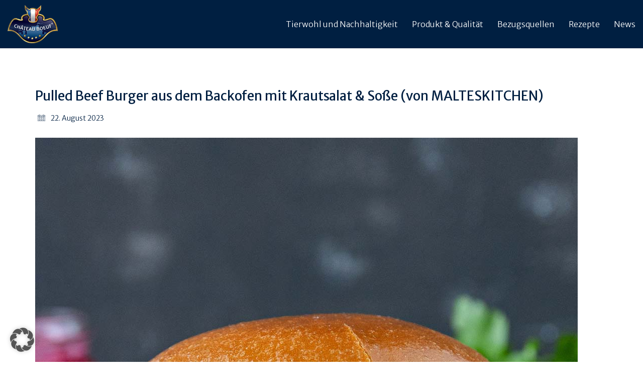

--- FILE ---
content_type: text/html; charset=UTF-8
request_url: https://www.chateau-boeuf.de/pulled-beef-burger-aus-dem-backofen-mit-krautsalat-sosse-von-malteskitchen/
body_size: 20834
content:
<!DOCTYPE html>

<html class="no-js" lang="de">
<head>
    <meta charset="UTF-8">
    <meta name="viewport" content="width=device-width, initial-scale=1.0">

	<title>Pulled Beef Burger aus dem Backofen mit Krautsalat &#038; Soße (von MALTESKITCHEN) &#8211; Château Boeuf</title>
<link rel="preload" href="https://www.chateau-boeuf.de/wp-content/uploads/typolab-fonts/google/merriweather-sans-82890/2-c99irs1jijn1framjtn5zd9vgsfhx1qjxp8bte.woff2" as="font" type="font/woff2" crossorigin>
<link rel="preload" href="https://www.chateau-boeuf.de/wp-content/uploads/typolab-fonts/google/merriweather-sans-82890/2-c79irs1jijn1framjtn5zd9vgsfhxwcjfj9zlcxzi.woff2" as="font" type="font/woff2" crossorigin>
<meta name='robots' content='max-image-preview:large' />
<link rel='dns-prefetch' href='//www.chateau-boeuf.de' />
<link rel="alternate" type="application/rss+xml" title="Château Boeuf &raquo; Feed" href="https://www.chateau-boeuf.de/feed/" />
<link rel="alternate" type="application/rss+xml" title="Château Boeuf &raquo; Kommentar-Feed" href="https://www.chateau-boeuf.de/comments/feed/" />
<link rel="alternate" type="application/rss+xml" title="Château Boeuf &raquo; Pulled Beef Burger aus dem Backofen mit Krautsalat &#038; Soße (von MALTESKITCHEN)-Kommentar-Feed" href="https://www.chateau-boeuf.de/pulled-beef-burger-aus-dem-backofen-mit-krautsalat-sosse-von-malteskitchen/feed/" />
<link id='omgf-preload-0' rel='preload' href='//www.chateau-boeuf.de/wp-content/uploads/omgf/omgf-stylesheet-90/overlock-normal-400.woff2?ver=1657543270' as='font' type='font/woff2' crossorigin />
<link id='omgf-preload-1' rel='preload' href='//www.chateau-boeuf.de/wp-content/uploads/omgf/omgf-stylesheet-90/overlock-normal-700.woff2?ver=1657543270' as='font' type='font/woff2' crossorigin />
<link id='omgf-preload-2' rel='preload' href='//www.chateau-boeuf.de/wp-content/uploads/omgf/omgf-stylesheet-90/overlock-normal-900.woff2?ver=1657543270' as='font' type='font/woff2' crossorigin />
<link id='omgf-preload-3' rel='preload' href='//www.chateau-boeuf.de/wp-content/uploads/omgf/omgf-stylesheet-90/roboto-normal-400.woff2?ver=1657543270' as='font' type='font/woff2' crossorigin />
<link rel="alternate" title="oEmbed (JSON)" type="application/json+oembed" href="https://www.chateau-boeuf.de/wp-json/oembed/1.0/embed?url=https%3A%2F%2Fwww.chateau-boeuf.de%2Fpulled-beef-burger-aus-dem-backofen-mit-krautsalat-sosse-von-malteskitchen%2F" />
<link rel="alternate" title="oEmbed (XML)" type="text/xml+oembed" href="https://www.chateau-boeuf.de/wp-json/oembed/1.0/embed?url=https%3A%2F%2Fwww.chateau-boeuf.de%2Fpulled-beef-burger-aus-dem-backofen-mit-krautsalat-sosse-von-malteskitchen%2F&#038;format=xml" />
	<meta property="og:type" content="article">
	<meta property="og:title" content="Pulled Beef Burger aus dem Backofen mit Krautsalat &#038; Soße (von MALTESKITCHEN)">
	<meta property="og:url" content="https://www.chateau-boeuf.de/pulled-beef-burger-aus-dem-backofen-mit-krautsalat-sosse-von-malteskitchen/">
	<meta property="og:site_name" content="Château Boeuf">

	
			<meta property="og:image" content="https://www.chateau-boeuf.de/wp-content/uploads/2023/08/pulled-beef-burger_malteskitchen_01.jpg">
		<link itemprop="image" href="https://www.chateau-boeuf.de/wp-content/uploads/2023/08/pulled-beef-burger_malteskitchen_01.jpg">

					<!--
			<PageMap>
			<DataObject type="thumbnail">
				<Attribute name="src" value="https://www.chateau-boeuf.de/wp-content/uploads/2023/08/pulled-beef-burger_malteskitchen_01-150x150.jpg"/>
				<Attribute name="width" value="150"/>
				<Attribute name="height" value="150"/>
			</DataObject>
			</PageMap>
		-->
		
		<style id='wp-img-auto-sizes-contain-inline-css'>
img:is([sizes=auto i],[sizes^="auto," i]){contain-intrinsic-size:3000px 1500px}
/*# sourceURL=wp-img-auto-sizes-contain-inline-css */
</style>
<style id='wp-emoji-styles-inline-css'>

	img.wp-smiley, img.emoji {
		display: inline !important;
		border: none !important;
		box-shadow: none !important;
		height: 1em !important;
		width: 1em !important;
		margin: 0 0.07em !important;
		vertical-align: -0.1em !important;
		background: none !important;
		padding: 0 !important;
	}
/*# sourceURL=wp-emoji-styles-inline-css */
</style>
<style id='wp-block-library-inline-css'>
:root{--wp-block-synced-color:#7a00df;--wp-block-synced-color--rgb:122,0,223;--wp-bound-block-color:var(--wp-block-synced-color);--wp-editor-canvas-background:#ddd;--wp-admin-theme-color:#007cba;--wp-admin-theme-color--rgb:0,124,186;--wp-admin-theme-color-darker-10:#006ba1;--wp-admin-theme-color-darker-10--rgb:0,107,160.5;--wp-admin-theme-color-darker-20:#005a87;--wp-admin-theme-color-darker-20--rgb:0,90,135;--wp-admin-border-width-focus:2px}@media (min-resolution:192dpi){:root{--wp-admin-border-width-focus:1.5px}}.wp-element-button{cursor:pointer}:root .has-very-light-gray-background-color{background-color:#eee}:root .has-very-dark-gray-background-color{background-color:#313131}:root .has-very-light-gray-color{color:#eee}:root .has-very-dark-gray-color{color:#313131}:root .has-vivid-green-cyan-to-vivid-cyan-blue-gradient-background{background:linear-gradient(135deg,#00d084,#0693e3)}:root .has-purple-crush-gradient-background{background:linear-gradient(135deg,#34e2e4,#4721fb 50%,#ab1dfe)}:root .has-hazy-dawn-gradient-background{background:linear-gradient(135deg,#faaca8,#dad0ec)}:root .has-subdued-olive-gradient-background{background:linear-gradient(135deg,#fafae1,#67a671)}:root .has-atomic-cream-gradient-background{background:linear-gradient(135deg,#fdd79a,#004a59)}:root .has-nightshade-gradient-background{background:linear-gradient(135deg,#330968,#31cdcf)}:root .has-midnight-gradient-background{background:linear-gradient(135deg,#020381,#2874fc)}:root{--wp--preset--font-size--normal:16px;--wp--preset--font-size--huge:42px}.has-regular-font-size{font-size:1em}.has-larger-font-size{font-size:2.625em}.has-normal-font-size{font-size:var(--wp--preset--font-size--normal)}.has-huge-font-size{font-size:var(--wp--preset--font-size--huge)}.has-text-align-center{text-align:center}.has-text-align-left{text-align:left}.has-text-align-right{text-align:right}.has-fit-text{white-space:nowrap!important}#end-resizable-editor-section{display:none}.aligncenter{clear:both}.items-justified-left{justify-content:flex-start}.items-justified-center{justify-content:center}.items-justified-right{justify-content:flex-end}.items-justified-space-between{justify-content:space-between}.screen-reader-text{border:0;clip-path:inset(50%);height:1px;margin:-1px;overflow:hidden;padding:0;position:absolute;width:1px;word-wrap:normal!important}.screen-reader-text:focus{background-color:#ddd;clip-path:none;color:#444;display:block;font-size:1em;height:auto;left:5px;line-height:normal;padding:15px 23px 14px;text-decoration:none;top:5px;width:auto;z-index:100000}html :where(.has-border-color){border-style:solid}html :where([style*=border-top-color]){border-top-style:solid}html :where([style*=border-right-color]){border-right-style:solid}html :where([style*=border-bottom-color]){border-bottom-style:solid}html :where([style*=border-left-color]){border-left-style:solid}html :where([style*=border-width]){border-style:solid}html :where([style*=border-top-width]){border-top-style:solid}html :where([style*=border-right-width]){border-right-style:solid}html :where([style*=border-bottom-width]){border-bottom-style:solid}html :where([style*=border-left-width]){border-left-style:solid}html :where(img[class*=wp-image-]){height:auto;max-width:100%}:where(figure){margin:0 0 1em}html :where(.is-position-sticky){--wp-admin--admin-bar--position-offset:var(--wp-admin--admin-bar--height,0px)}@media screen and (max-width:600px){html :where(.is-position-sticky){--wp-admin--admin-bar--position-offset:0px}}

/*# sourceURL=wp-block-library-inline-css */
</style><style id='global-styles-inline-css'>
:root{--wp--preset--aspect-ratio--square: 1;--wp--preset--aspect-ratio--4-3: 4/3;--wp--preset--aspect-ratio--3-4: 3/4;--wp--preset--aspect-ratio--3-2: 3/2;--wp--preset--aspect-ratio--2-3: 2/3;--wp--preset--aspect-ratio--16-9: 16/9;--wp--preset--aspect-ratio--9-16: 9/16;--wp--preset--color--black: #000000;--wp--preset--color--cyan-bluish-gray: #abb8c3;--wp--preset--color--white: #ffffff;--wp--preset--color--pale-pink: #f78da7;--wp--preset--color--vivid-red: #cf2e2e;--wp--preset--color--luminous-vivid-orange: #ff6900;--wp--preset--color--luminous-vivid-amber: #fcb900;--wp--preset--color--light-green-cyan: #7bdcb5;--wp--preset--color--vivid-green-cyan: #00d084;--wp--preset--color--pale-cyan-blue: #8ed1fc;--wp--preset--color--vivid-cyan-blue: #0693e3;--wp--preset--color--vivid-purple: #9b51e0;--wp--preset--gradient--vivid-cyan-blue-to-vivid-purple: linear-gradient(135deg,rgb(6,147,227) 0%,rgb(155,81,224) 100%);--wp--preset--gradient--light-green-cyan-to-vivid-green-cyan: linear-gradient(135deg,rgb(122,220,180) 0%,rgb(0,208,130) 100%);--wp--preset--gradient--luminous-vivid-amber-to-luminous-vivid-orange: linear-gradient(135deg,rgb(252,185,0) 0%,rgb(255,105,0) 100%);--wp--preset--gradient--luminous-vivid-orange-to-vivid-red: linear-gradient(135deg,rgb(255,105,0) 0%,rgb(207,46,46) 100%);--wp--preset--gradient--very-light-gray-to-cyan-bluish-gray: linear-gradient(135deg,rgb(238,238,238) 0%,rgb(169,184,195) 100%);--wp--preset--gradient--cool-to-warm-spectrum: linear-gradient(135deg,rgb(74,234,220) 0%,rgb(151,120,209) 20%,rgb(207,42,186) 40%,rgb(238,44,130) 60%,rgb(251,105,98) 80%,rgb(254,248,76) 100%);--wp--preset--gradient--blush-light-purple: linear-gradient(135deg,rgb(255,206,236) 0%,rgb(152,150,240) 100%);--wp--preset--gradient--blush-bordeaux: linear-gradient(135deg,rgb(254,205,165) 0%,rgb(254,45,45) 50%,rgb(107,0,62) 100%);--wp--preset--gradient--luminous-dusk: linear-gradient(135deg,rgb(255,203,112) 0%,rgb(199,81,192) 50%,rgb(65,88,208) 100%);--wp--preset--gradient--pale-ocean: linear-gradient(135deg,rgb(255,245,203) 0%,rgb(182,227,212) 50%,rgb(51,167,181) 100%);--wp--preset--gradient--electric-grass: linear-gradient(135deg,rgb(202,248,128) 0%,rgb(113,206,126) 100%);--wp--preset--gradient--midnight: linear-gradient(135deg,rgb(2,3,129) 0%,rgb(40,116,252) 100%);--wp--preset--font-size--small: 13px;--wp--preset--font-size--medium: 20px;--wp--preset--font-size--large: 36px;--wp--preset--font-size--x-large: 42px;--wp--preset--spacing--20: 0.44rem;--wp--preset--spacing--30: 0.67rem;--wp--preset--spacing--40: 1rem;--wp--preset--spacing--50: 1.5rem;--wp--preset--spacing--60: 2.25rem;--wp--preset--spacing--70: 3.38rem;--wp--preset--spacing--80: 5.06rem;--wp--preset--shadow--natural: 6px 6px 9px rgba(0, 0, 0, 0.2);--wp--preset--shadow--deep: 12px 12px 50px rgba(0, 0, 0, 0.4);--wp--preset--shadow--sharp: 6px 6px 0px rgba(0, 0, 0, 0.2);--wp--preset--shadow--outlined: 6px 6px 0px -3px rgb(255, 255, 255), 6px 6px rgb(0, 0, 0);--wp--preset--shadow--crisp: 6px 6px 0px rgb(0, 0, 0);}:where(.is-layout-flex){gap: 0.5em;}:where(.is-layout-grid){gap: 0.5em;}body .is-layout-flex{display: flex;}.is-layout-flex{flex-wrap: wrap;align-items: center;}.is-layout-flex > :is(*, div){margin: 0;}body .is-layout-grid{display: grid;}.is-layout-grid > :is(*, div){margin: 0;}:where(.wp-block-columns.is-layout-flex){gap: 2em;}:where(.wp-block-columns.is-layout-grid){gap: 2em;}:where(.wp-block-post-template.is-layout-flex){gap: 1.25em;}:where(.wp-block-post-template.is-layout-grid){gap: 1.25em;}.has-black-color{color: var(--wp--preset--color--black) !important;}.has-cyan-bluish-gray-color{color: var(--wp--preset--color--cyan-bluish-gray) !important;}.has-white-color{color: var(--wp--preset--color--white) !important;}.has-pale-pink-color{color: var(--wp--preset--color--pale-pink) !important;}.has-vivid-red-color{color: var(--wp--preset--color--vivid-red) !important;}.has-luminous-vivid-orange-color{color: var(--wp--preset--color--luminous-vivid-orange) !important;}.has-luminous-vivid-amber-color{color: var(--wp--preset--color--luminous-vivid-amber) !important;}.has-light-green-cyan-color{color: var(--wp--preset--color--light-green-cyan) !important;}.has-vivid-green-cyan-color{color: var(--wp--preset--color--vivid-green-cyan) !important;}.has-pale-cyan-blue-color{color: var(--wp--preset--color--pale-cyan-blue) !important;}.has-vivid-cyan-blue-color{color: var(--wp--preset--color--vivid-cyan-blue) !important;}.has-vivid-purple-color{color: var(--wp--preset--color--vivid-purple) !important;}.has-black-background-color{background-color: var(--wp--preset--color--black) !important;}.has-cyan-bluish-gray-background-color{background-color: var(--wp--preset--color--cyan-bluish-gray) !important;}.has-white-background-color{background-color: var(--wp--preset--color--white) !important;}.has-pale-pink-background-color{background-color: var(--wp--preset--color--pale-pink) !important;}.has-vivid-red-background-color{background-color: var(--wp--preset--color--vivid-red) !important;}.has-luminous-vivid-orange-background-color{background-color: var(--wp--preset--color--luminous-vivid-orange) !important;}.has-luminous-vivid-amber-background-color{background-color: var(--wp--preset--color--luminous-vivid-amber) !important;}.has-light-green-cyan-background-color{background-color: var(--wp--preset--color--light-green-cyan) !important;}.has-vivid-green-cyan-background-color{background-color: var(--wp--preset--color--vivid-green-cyan) !important;}.has-pale-cyan-blue-background-color{background-color: var(--wp--preset--color--pale-cyan-blue) !important;}.has-vivid-cyan-blue-background-color{background-color: var(--wp--preset--color--vivid-cyan-blue) !important;}.has-vivid-purple-background-color{background-color: var(--wp--preset--color--vivid-purple) !important;}.has-black-border-color{border-color: var(--wp--preset--color--black) !important;}.has-cyan-bluish-gray-border-color{border-color: var(--wp--preset--color--cyan-bluish-gray) !important;}.has-white-border-color{border-color: var(--wp--preset--color--white) !important;}.has-pale-pink-border-color{border-color: var(--wp--preset--color--pale-pink) !important;}.has-vivid-red-border-color{border-color: var(--wp--preset--color--vivid-red) !important;}.has-luminous-vivid-orange-border-color{border-color: var(--wp--preset--color--luminous-vivid-orange) !important;}.has-luminous-vivid-amber-border-color{border-color: var(--wp--preset--color--luminous-vivid-amber) !important;}.has-light-green-cyan-border-color{border-color: var(--wp--preset--color--light-green-cyan) !important;}.has-vivid-green-cyan-border-color{border-color: var(--wp--preset--color--vivid-green-cyan) !important;}.has-pale-cyan-blue-border-color{border-color: var(--wp--preset--color--pale-cyan-blue) !important;}.has-vivid-cyan-blue-border-color{border-color: var(--wp--preset--color--vivid-cyan-blue) !important;}.has-vivid-purple-border-color{border-color: var(--wp--preset--color--vivid-purple) !important;}.has-vivid-cyan-blue-to-vivid-purple-gradient-background{background: var(--wp--preset--gradient--vivid-cyan-blue-to-vivid-purple) !important;}.has-light-green-cyan-to-vivid-green-cyan-gradient-background{background: var(--wp--preset--gradient--light-green-cyan-to-vivid-green-cyan) !important;}.has-luminous-vivid-amber-to-luminous-vivid-orange-gradient-background{background: var(--wp--preset--gradient--luminous-vivid-amber-to-luminous-vivid-orange) !important;}.has-luminous-vivid-orange-to-vivid-red-gradient-background{background: var(--wp--preset--gradient--luminous-vivid-orange-to-vivid-red) !important;}.has-very-light-gray-to-cyan-bluish-gray-gradient-background{background: var(--wp--preset--gradient--very-light-gray-to-cyan-bluish-gray) !important;}.has-cool-to-warm-spectrum-gradient-background{background: var(--wp--preset--gradient--cool-to-warm-spectrum) !important;}.has-blush-light-purple-gradient-background{background: var(--wp--preset--gradient--blush-light-purple) !important;}.has-blush-bordeaux-gradient-background{background: var(--wp--preset--gradient--blush-bordeaux) !important;}.has-luminous-dusk-gradient-background{background: var(--wp--preset--gradient--luminous-dusk) !important;}.has-pale-ocean-gradient-background{background: var(--wp--preset--gradient--pale-ocean) !important;}.has-electric-grass-gradient-background{background: var(--wp--preset--gradient--electric-grass) !important;}.has-midnight-gradient-background{background: var(--wp--preset--gradient--midnight) !important;}.has-small-font-size{font-size: var(--wp--preset--font-size--small) !important;}.has-medium-font-size{font-size: var(--wp--preset--font-size--medium) !important;}.has-large-font-size{font-size: var(--wp--preset--font-size--large) !important;}.has-x-large-font-size{font-size: var(--wp--preset--font-size--x-large) !important;}
/*# sourceURL=global-styles-inline-css */
</style>

<style id='classic-theme-styles-inline-css'>
/*! This file is auto-generated */
.wp-block-button__link{color:#fff;background-color:#32373c;border-radius:9999px;box-shadow:none;text-decoration:none;padding:calc(.667em + 2px) calc(1.333em + 2px);font-size:1.125em}.wp-block-file__button{background:#32373c;color:#fff;text-decoration:none}
/*# sourceURL=/wp-includes/css/classic-themes.min.css */
</style>
<link rel='stylesheet' id='fb-widget-frontend-style-css' href='https://www.chateau-boeuf.de/wp-content/plugins/facebook-pagelike-widget/assets/css/style.css?ver=1.0.0' media='all' />
<link rel='stylesheet' id='wpsl-styles-css' href='https://www.chateau-boeuf.de/wp-content/plugins/wp-store-locator/css/styles.min.css?ver=2.2.261' media='all' />
<link rel='stylesheet' id='borlabs-cookie-custom-css' href='https://www.chateau-boeuf.de/wp-content/cache/borlabs-cookie/1/borlabs-cookie-1-de.css?ver=3.3.23-82' media='all' />
<link rel='stylesheet' id='js_composer_front-css' href='https://www.chateau-boeuf.de/wp-content/plugins/js_composer/assets/css/js_composer.min.css?ver=8.7.2' media='all' />
<link rel='stylesheet' id='kalium-bootstrap-css-css' href='https://www.chateau-boeuf.de/wp-content/themes/kalium/assets/css/bootstrap.min.css?ver=3.30.1766060015' media='all' />
<link rel='stylesheet' id='kalium-theme-base-css-css' href='https://www.chateau-boeuf.de/wp-content/themes/kalium/assets/css/base.min.css?ver=3.30.1766060015' media='all' />
<link rel='stylesheet' id='kalium-theme-style-new-css-css' href='https://www.chateau-boeuf.de/wp-content/themes/kalium/assets/css/new/style.min.css?ver=3.30.1766060015' media='all' />
<link rel='stylesheet' id='kalium-theme-other-css-css' href='https://www.chateau-boeuf.de/wp-content/themes/kalium/assets/css/other.min.css?ver=3.30.1766060015' media='all' />
<link rel='stylesheet' id='kalium-style-css-css' href='https://www.chateau-boeuf.de/wp-content/themes/kalium/style.css?ver=3.30.1766060015' media='all' />
<link rel='stylesheet' id='custom-skin-css' href='https://www.chateau-boeuf.de/wp-content/themes/kalium-child-travel/custom-skin.css?ver=2c443138c22a03d7f3831e2082412a2f' media='all' />
<link rel='stylesheet' id='kalium-fluidbox-css-css' href='https://www.chateau-boeuf.de/wp-content/themes/kalium/assets/vendors/fluidbox/css/fluidbox.min.css?ver=3.30.1766060015' media='all' />
<link rel='stylesheet' id='kalium-child-css' href='https://www.chateau-boeuf.de/wp-content/themes/kalium-child-travel/style.css?ver=6.9' media='all' />
<link rel='stylesheet' id='typolab-merriweather-sans-font-font-1-css' href='https://www.chateau-boeuf.de/wp-content/uploads/typolab-fonts/merriweather-sans-4ed.css?ver=3.30' media='all' />
	<script type="text/javascript">
		var ajaxurl = ajaxurl || 'https://www.chateau-boeuf.de/wp-admin/admin-ajax.php';
			</script>
	
<style data-font-appearance-settings>h1, .h1, .section-title h1 {
	font-size: 64px;
}
@media screen and (max-width: 768px) {
h1, .h1, .section-title h1 {
	font-size: 36px;
}
}
h2, .h2, .single-post .post-comments--section-title h2, .section-title h2 {
	font-size: 32px;
}
@media screen and (max-width: 768px) {
h2, .h2, .single-post .post-comments--section-title h2, .section-title h2 {
	font-size: 22px;
}
}
h3, .h3, .section-title h3 {
	font-size: 26px;
}
@media screen and (max-width: 768px) {
h3, .h3, .section-title h3 {
	font-size: 18px;
}
}



p, .section-title p {
	font-size: 18px;
}





.main-header.menu-type-standard-menu .standard-menu-container div.menu>ul>li>a, .main-header.menu-type-standard-menu .standard-menu-container ul.menu>li>a {
	font-size: 16px;
}
.main-header.menu-type-standard-menu .standard-menu-container div.menu>ul ul li a, .main-header.menu-type-standard-menu .standard-menu-container ul.menu ul li a {
	font-size: 16px;
}</style>
<style data-custom-selectors>body, p{font-family:"Merriweather Sans";font-style:normal;font-weight:300}@media screen and (max-width:992px){body, p{font-size:18px}}.gm-style-iw h3{font-family:"Merriweather Sans";font-style:normal;font-weight:300}.main-header.menu-type-standard-menu .standard-menu-container div.menu>ul li, .main-header.menu-type-standard-menu .standard-menu-container ul.menu li{font-family:"Merriweather Sans";font-style:normal;font-weight:300}b, strong{font-family:"Merriweather Sans";font-style:normal;font-weight:700}.single-blog-holder .post-controls .next-post strong, .single-blog-holder .post-controls .prev-post strong{font-family:"Merriweather Sans";font-style:normal;font-weight:300}.product-filter ul li a{font-family:"Merriweather Sans";font-style:normal;font-weight:300}.contact-form .send{font-family:"Merriweather Sans";font-style:normal;font-weight:300}.form-button{font-family:"Merriweather Sans";font-style:normal;font-weight:700}.more-link .show-more .reveal-button a{font-family:"Merriweather Sans";font-style:normal;font-weight:300;text-transform:uppercase}.booking-widget #flexi_searchbox h4{font-family:"Merriweather Sans";font-style:normal;font-weight:300;text-transform:uppercase}.booking-widget #flexi_searchbox #b_searchboxInc .b_submitButton_wrapper .b_submitButton{font-family:"Merriweather Sans";font-style:normal;font-weight:300}.booking-widget #flexi_searchbox select{font-family:"Merriweather Sans";font-style:normal;font-weight:300}.booking-widget #flexi_searchbox #b_searchboxInc #b_destination{font-family:"Merriweather Sans";font-style:normal;font-weight:300}.wpb-js-composer .vc_tta.vc_general .vc_tta-tab>a{font-family:"Merriweather Sans";font-style:normal;font-weight:300}.comment-form .send{font-family:"Merriweather Sans";font-style:normal;font-weight:300}.mobile-menu-wrapper .mobile-menu-container div.menu>ul>li>a, .mobile-menu-wrapper .mobile-menu-container ul.menu>li>a, .mobile-menu-wrapper .mobile-menu-container .cart-icon-link-mobile-container a, .mobile-menu-wrapper .mobile-menu-container .search-form input, .mobile-menu-wrapper .mobile-menu-container div.menu>ul>li ul>li>a, .mobile-menu-wrapper .mobile-menu-container ul.menu>li ul>li>a{font-family:"Merriweather Sans";font-style:normal;font-weight:300}.single-portfolio-holder .gallery .photo .caption{font-family:"Merriweather Sans";font-style:normal;font-weight:300}.single-portfolio-holder .portfolio-big-navigation a, .comparison-image-slider .cd-resize-img .cd-image-label, .is-visible .cd-image-label{font-family:"Merriweather Sans";font-style:normal;font-weight:300}.project-multiple-links.project-link-1{font-family:"Merriweather Sans";font-style:normal;font-weight:300}.contact-form .form-group label, .single-blog-holder .comments-holder .comment-holder+.comment-respond .comment-reply-title small, .single-blog-holder .comments-holder .comment-holder .commenter-details .name{font-family:"Merriweather Sans";font-style:normal;font-weight:300}.blog h1.page-heading--title{font-family:"Merriweather Sans";font-style:normal;font-weight:300;font-size:64px}.blog-posts .post-item .post-details .post-meta{font-family:"Merriweather Sans";font-style:normal;font-weight:300;text-transform:uppercase;font-size:12px}.blog-posts .post-item .post-details .post-title a{font-family:"Merriweather Sans";font-style:normal;font-weight:300;font-size:24px}footer.main-footer .footer--widgets .widget h1, footer.main-footer .footer--widgets .widget h2, footer.main-footer .footer--widgets .widget h3{font-family:"Merriweather Sans";font-style:normal;font-weight:300;text-transform:uppercase;font-size:14px}footer.main-footer .footer--widgets .widget li{font-family:"Merriweather Sans";font-style:normal;font-weight:300;text-transform:uppercase;font-size:14px}.blog-posts .post-item .post-details .post-meta.date, .wpb_wrapper .lab-blog-posts .blog-post-entry .blog-post-content-container .blog-post-date{font-family:"Merriweather Sans";font-style:normal;font-weight:300;text-transform:uppercase}.tickets .ninja-forms-field.form-button{font-family:"Merriweather Sans";font-style:normal;font-weight:300;text-transform:uppercase}footer .footer--widgets ul li{font-family:"Merriweather Sans";font-style:normal;font-weight:300;text-transform:uppercase}.labeled-input-row label, .labeled-textarea-row label{font-family:"Merriweather Sans";font-style:normal;font-weight:300}.button{font-family:"Merriweather Sans";font-style:normal;font-weight:300}.page-heading--description p{font-family:"Merriweather Sans";font-style:normal;font-weight:300;font-size:16px}.single-post .post .author-info--details .author-name{font-family:"Merriweather Sans";font-style:normal;font-weight:300}.single-post .post-comments--list .comment .commenter-details .name{font-family:"Merriweather Sans";font-style:normal;font-weight:300}h2{font-family:"Merriweather Sans";font-style:normal;font-weight:700;font-size:28px}h3{font-family:"Merriweather Sans";font-style:normal;font-weight:700;font-size:22px}.blog-post-title{font-family:"Merriweather Sans";font-style:normal;font-weight:700}</style><script data-no-optimize="1" data-no-minify="1" data-cfasync="false" type="text/javascript" src="https://www.chateau-boeuf.de/wp-content/cache/borlabs-cookie/1/borlabs-cookie-config-de.json.js?ver=3.3.23-92" id="borlabs-cookie-config-js"></script>
<script data-no-optimize="1" data-no-minify="1" data-cfasync="false" type="text/javascript" src="https://www.chateau-boeuf.de/wp-content/plugins/borlabs-cookie/assets/javascript/borlabs-cookie-prioritize.min.js?ver=3.3.23" id="borlabs-cookie-prioritize-js"></script>
<script type="text/javascript" src="https://www.chateau-boeuf.de/wp-includes/js/jquery/jquery.min.js?ver=3.7.1" id="jquery-core-js"></script>
<script type="text/javascript" src="https://www.chateau-boeuf.de/wp-includes/js/jquery/jquery-migrate.min.js?ver=3.4.1" id="jquery-migrate-js"></script>
<script></script><link rel="https://api.w.org/" href="https://www.chateau-boeuf.de/wp-json/" /><link rel="alternate" title="JSON" type="application/json" href="https://www.chateau-boeuf.de/wp-json/wp/v2/posts/6237" /><link rel="EditURI" type="application/rsd+xml" title="RSD" href="https://www.chateau-boeuf.de/xmlrpc.php?rsd" />
<meta name="generator" content="WordPress 6.9" />
<link rel="canonical" href="https://www.chateau-boeuf.de/pulled-beef-burger-aus-dem-backofen-mit-krautsalat-sosse-von-malteskitchen/" />
<link rel='shortlink' href='https://www.chateau-boeuf.de/?p=6237' />
<meta name="theme-color" content="#285064">					<link rel="shortcut icon" href="https://www.chateau-boeuf.de/wp-content/uploads/2020/10/Logo-CB_64.png">
							<link rel="apple-touch-icon" href="https://www.chateau-boeuf.de/wp-content/uploads/2020/10/Logo-CB_114.png">
			<link rel="apple-touch-icon" sizes="180x180" href="https://www.chateau-boeuf.de/wp-content/uploads/2020/10/Logo-CB_114.png">
				<script>var mobile_menu_breakpoint = 768;</script><style data-appended-custom-css="true">@media screen and (min-width:769px) { .mobile-menu-wrapper,.mobile-menu-overlay,.header-block__item--mobile-menu-toggle {display: none;} }</style><style data-appended-custom-css="true">@media screen and (max-width:768px) { .header-block__item--standard-menu-container {display: none;} }</style><script data-borlabs-cookie-script-blocker-ignore>
if ('0' === '1' && ('0' === '1' || '1' === '1')) {
    window['gtag_enable_tcf_support'] = true;
}
window.dataLayer = window.dataLayer || [];
if (typeof gtag !== 'function') {
    function gtag() {
        dataLayer.push(arguments);
    }
}
gtag('set', 'developer_id.dYjRjMm', true);
if ('0' === '1' || '1' === '1') {
    if (window.BorlabsCookieGoogleConsentModeDefaultSet !== true) {
        let getCookieValue = function (name) {
            return document.cookie.match('(^|;)\\s*' + name + '\\s*=\\s*([^;]+)')?.pop() || '';
        };
        let cookieValue = getCookieValue('borlabs-cookie-gcs');
        let consentsFromCookie = {};
        if (cookieValue !== '') {
            consentsFromCookie = JSON.parse(decodeURIComponent(cookieValue));
        }
        let defaultValues = {
            'ad_storage': 'denied',
            'ad_user_data': 'denied',
            'ad_personalization': 'denied',
            'analytics_storage': 'denied',
            'functionality_storage': 'denied',
            'personalization_storage': 'denied',
            'security_storage': 'denied',
            'wait_for_update': 500,
        };
        gtag('consent', 'default', { ...defaultValues, ...consentsFromCookie });
    }
    window.BorlabsCookieGoogleConsentModeDefaultSet = true;
    let borlabsCookieConsentChangeHandler = function () {
        window.dataLayer = window.dataLayer || [];
        if (typeof gtag !== 'function') { function gtag(){dataLayer.push(arguments);} }

        let getCookieValue = function (name) {
            return document.cookie.match('(^|;)\\s*' + name + '\\s*=\\s*([^;]+)')?.pop() || '';
        };
        let cookieValue = getCookieValue('borlabs-cookie-gcs');
        let consentsFromCookie = {};
        if (cookieValue !== '') {
            consentsFromCookie = JSON.parse(decodeURIComponent(cookieValue));
        }

        consentsFromCookie.analytics_storage = BorlabsCookie.Consents.hasConsent('google-analytics') ? 'granted' : 'denied';

        BorlabsCookie.CookieLibrary.setCookie(
            'borlabs-cookie-gcs',
            JSON.stringify(consentsFromCookie),
            BorlabsCookie.Settings.automaticCookieDomainAndPath.value ? '' : BorlabsCookie.Settings.cookieDomain.value,
            BorlabsCookie.Settings.cookiePath.value,
            BorlabsCookie.Cookie.getPluginCookie().expires,
            BorlabsCookie.Settings.cookieSecure.value,
            BorlabsCookie.Settings.cookieSameSite.value
        );
    }
    document.addEventListener('borlabs-cookie-consent-saved', borlabsCookieConsentChangeHandler);
    document.addEventListener('borlabs-cookie-handle-unblock', borlabsCookieConsentChangeHandler);
}
if ('0' === '1') {
    gtag("js", new Date());
    gtag("config", "G-EDGHCLFKYP", {"anonymize_ip": true});

    (function (w, d, s, i) {
        var f = d.getElementsByTagName(s)[0],
            j = d.createElement(s);
        j.async = true;
        j.src =
            "https://www.googletagmanager.com/gtag/js?id=" + i;
        f.parentNode.insertBefore(j, f);
    })(window, document, "script", "G-EDGHCLFKYP");
}
</script><meta name="generator" content="Powered by WPBakery Page Builder - drag and drop page builder for WordPress."/>
		<style id="wp-custom-css">
			.rev-btn:after,
.rev-btn.link-hover:after {
    display: none !important;
}
.BorlabsCookie input[type=checkbox]:before, .BorlabsCookie input[type=radio]:before {
	position: unset;
}		</style>
		<style type="text/css" data-type="vc_shortcodes-custom-css">.vc_custom_1659080545387{margin-bottom: 10px !important;}</style><noscript><style> .wpb_animate_when_almost_visible { opacity: 1; }</style></noscript><link rel='stylesheet' id='kalium-fontawesome-css-css' href='https://www.chateau-boeuf.de/wp-content/themes/kalium/assets/vendors/font-awesome/css/all.min.css?ver=3.30.1766060015' media='all' />
</head>
<body class="wp-singular post-template-default single single-post postid-6237 single-format-standard wp-theme-kalium wp-child-theme-kalium-child-travel has-fixed-footer wpb-js-composer js-comp-ver-8.7.2 vc_responsive">

<div class="mobile-menu-wrapper mobile-menu-fullscreen">

    <div class="mobile-menu-container">

		<ul id="menu-basic" class="menu"><li id="menu-item-1489" class="menu-item menu-item-type-post_type menu-item-object-page menu-item-has-children menu-item-1489"><a href="https://www.chateau-boeuf.de/herkunft-haltung/">Tierwohl und Nachhaltigkeit</a>
<ul class="sub-menu">
	<li id="menu-item-1454" class="menu-item menu-item-type-post_type menu-item-object-page menu-item-1454"><a href="https://www.chateau-boeuf.de/herkunft-haltung/">Herkunft &#038; Haltung</a></li>
	<li id="menu-item-1484" class="menu-item menu-item-type-post_type menu-item-object-page menu-item-1484"><a href="https://www.chateau-boeuf.de/familienbetriebe/">Familienbetriebe</a></li>
	<li id="menu-item-1486" class="menu-item menu-item-type-post_type menu-item-object-page menu-item-1486"><a href="https://www.chateau-boeuf.de/rinderrassen/">Rinderrassen</a></li>
	<li id="menu-item-2152" class="menu-item menu-item-type-post_type menu-item-object-page menu-item-2152"><a href="https://www.chateau-boeuf.de/zertifizierungen/">Zertifizierungen</a></li>
</ul>
</li>
<li id="menu-item-1490" class="menu-item menu-item-type-post_type menu-item-object-page menu-item-has-children menu-item-1490"><a href="https://www.chateau-boeuf.de/qualitaet-rueckverfolgbarkeit/">Produkt &#038; Qualität</a>
<ul class="sub-menu">
	<li id="menu-item-1487" class="menu-item menu-item-type-post_type menu-item-object-page menu-item-1487"><a href="https://www.chateau-boeuf.de/qualitaet-rueckverfolgbarkeit/">Qualität &#038; Rückverfolgbarkeit</a></li>
	<li id="menu-item-1485" class="menu-item menu-item-type-post_type menu-item-object-page menu-item-1485"><a href="https://www.chateau-boeuf.de/fleischqualitaet-zuschnitte/">Fleischqualität &#038; Zuschnitte</a></li>
</ul>
</li>
<li id="menu-item-4229" class="menu-item menu-item-type-post_type menu-item-object-page menu-item-4229"><a href="https://www.chateau-boeuf.de/bezugsquellen/">Bezugsquellen</a></li>
<li id="menu-item-1488" class="menu-item menu-item-type-post_type menu-item-object-page menu-item-has-children menu-item-1488"><a href="https://www.chateau-boeuf.de/rezepte/">Rezepte</a>
<ul class="sub-menu">
	<li id="menu-item-3077" class="menu-item menu-item-type-post_type menu-item-object-page menu-item-3077"><a href="https://www.chateau-boeuf.de/rezepte/">Rezepte</a></li>
	<li id="menu-item-3017" class="menu-item menu-item-type-post_type menu-item-object-page menu-item-3017"><a href="https://www.chateau-boeuf.de/zubereiten-wie-die-profis/">Videos: Zubereitungstipps</a></li>
	<li id="menu-item-2308" class="menu-item menu-item-type-post_type menu-item-object-page menu-item-2308"><a href="https://www.chateau-boeuf.de/aufbewahrung/">Aufbewahrung</a></li>
</ul>
</li>
<li id="menu-item-1318" class="menu-item menu-item-type-post_type menu-item-object-page current_page_parent menu-item-1318"><a href="https://www.chateau-boeuf.de/news/">News</a></li>
</ul>
		            <form role="search" method="get" class="search-form" action="https://www.chateau-boeuf.de/">
                <input type="search" class="search-field" placeholder="Seite durchsuchen..." value="" name="s" id="search_mobile_inp"/>

                <label for="search_mobile_inp">
                    <i class="fa fa-search"></i>
                </label>

                <input type="submit" class="search-submit" value="Los"/>
            </form>
		
		            <a href="#" class="mobile-menu-close-link toggle-bars exit menu-skin-light" role="button" aria-label="Close">
				        <span class="toggle-bars__column">
            <span class="toggle-bars__bar-lines">
                <span class="toggle-bars__bar-line toggle-bars__bar-line--top"></span>
                <span class="toggle-bars__bar-line toggle-bars__bar-line--middle"></span>
                <span class="toggle-bars__bar-line toggle-bars__bar-line--bottom"></span>
            </span>
        </span>
		            </a>
		
		
    </div>

</div>

<div class="mobile-menu-overlay"></div>
<div class="wrapper" id="main-wrapper">

	<style data-appended-custom-css="true">.header-block, .site-header--static-header-type {padding-top: 10px;}</style><style data-appended-custom-css="true">.header-block, .site-header--static-header-type {padding-bottom: 10px;}</style><style data-appended-custom-css="true">.header-block, .site-header--static-header-type {background-color: #001f41}</style>    <header class="site-header main-header menu-type-standard-menu is-sticky">

		<div class="header-block">

	
	<div class="header-block__row-container container">

		<div class="header-block__row header-block__row--main">
			        <div class="header-block__column header-block__logo header-block--auto-grow">
			<style data-appended-custom-css="true">.logo-image {width:100px;height:76px;}</style>    <a href="https://www.chateau-boeuf.de" class="header-logo logo-image" aria-label="Go to homepage">
		            <img src="https://www.chateau-boeuf.de/wp-content/uploads/2020/10/Logo-CB_1320.png" class="main-logo" width="100" height="76" alt=""/>
		    </a>
        </div>
		        <div class="header-block__column header-block--content-right header-block--align-right">

            <div class="header-block__items-row">
				<div class="header-block__item header-block__item--type-menu-main-menu header-block__item--standard-menu-container"><div class="standard-menu-container menu-skin-light"><nav class="nav-container-main-menu"><ul id="menu-basic-1" class="menu"><li class="menu-item menu-item-type-post_type menu-item-object-page menu-item-has-children menu-item-1489"><a href="https://www.chateau-boeuf.de/herkunft-haltung/"><span>Tierwohl und Nachhaltigkeit</span></a>
<ul class="sub-menu">
	<li class="menu-item menu-item-type-post_type menu-item-object-page menu-item-1454"><a href="https://www.chateau-boeuf.de/herkunft-haltung/"><span>Herkunft &#038; Haltung</span></a></li>
	<li class="menu-item menu-item-type-post_type menu-item-object-page menu-item-1484"><a href="https://www.chateau-boeuf.de/familienbetriebe/"><span>Familienbetriebe</span></a></li>
	<li class="menu-item menu-item-type-post_type menu-item-object-page menu-item-1486"><a href="https://www.chateau-boeuf.de/rinderrassen/"><span>Rinderrassen</span></a></li>
	<li class="menu-item menu-item-type-post_type menu-item-object-page menu-item-2152"><a href="https://www.chateau-boeuf.de/zertifizierungen/"><span>Zertifizierungen</span></a></li>
</ul>
</li>
<li class="menu-item menu-item-type-post_type menu-item-object-page menu-item-has-children menu-item-1490"><a href="https://www.chateau-boeuf.de/qualitaet-rueckverfolgbarkeit/"><span>Produkt &#038; Qualität</span></a>
<ul class="sub-menu">
	<li class="menu-item menu-item-type-post_type menu-item-object-page menu-item-1487"><a href="https://www.chateau-boeuf.de/qualitaet-rueckverfolgbarkeit/"><span>Qualität &#038; Rückverfolgbarkeit</span></a></li>
	<li class="menu-item menu-item-type-post_type menu-item-object-page menu-item-1485"><a href="https://www.chateau-boeuf.de/fleischqualitaet-zuschnitte/"><span>Fleischqualität &#038; Zuschnitte</span></a></li>
</ul>
</li>
<li class="menu-item menu-item-type-post_type menu-item-object-page menu-item-4229"><a href="https://www.chateau-boeuf.de/bezugsquellen/"><span>Bezugsquellen</span></a></li>
<li class="menu-item menu-item-type-post_type menu-item-object-page menu-item-has-children menu-item-1488"><a href="https://www.chateau-boeuf.de/rezepte/"><span>Rezepte</span></a>
<ul class="sub-menu">
	<li class="menu-item menu-item-type-post_type menu-item-object-page menu-item-3077"><a href="https://www.chateau-boeuf.de/rezepte/"><span>Rezepte</span></a></li>
	<li class="menu-item menu-item-type-post_type menu-item-object-page menu-item-3017"><a href="https://www.chateau-boeuf.de/zubereiten-wie-die-profis/"><span>Videos: Zubereitungstipps</span></a></li>
	<li class="menu-item menu-item-type-post_type menu-item-object-page menu-item-2308"><a href="https://www.chateau-boeuf.de/aufbewahrung/"><span>Aufbewahrung</span></a></li>
</ul>
</li>
<li class="menu-item menu-item-type-post_type menu-item-object-page current_page_parent menu-item-1318"><a href="https://www.chateau-boeuf.de/news/"><span>News</span></a></li>
</ul></nav></div></div><div class="header-block__item header-block__item--type-menu-main-menu header-block__item--mobile-menu-toggle"><a href="#" class="toggle-bars menu-skin-light" aria-label="Toggle navigation" role="button" data-action="mobile-menu">        <span class="toggle-bars__column">
            <span class="toggle-bars__bar-lines">
                <span class="toggle-bars__bar-line toggle-bars__bar-line--top"></span>
                <span class="toggle-bars__bar-line toggle-bars__bar-line--middle"></span>
                <span class="toggle-bars__bar-line toggle-bars__bar-line--bottom"></span>
            </span>
        </span>
		</a></div>            </div>

        </div>
				</div>

	</div>

	
</div>

    </header>

<section class="page-heading" role="heading">

    <div class="container">

        <div class="row">

			
            <div class="page-heading__title-section page-heading--title-section section-title">

				
				
            </div>

			
        </div>

    </div>

</section>        <div class="single-post single-post--has-sidebar single-post--sidebar-alignment-right single-post--no-featured-image">

            <div class="container">

                <div class="row">

					<article id="post-6237" class="post post-6237 type-post status-publish format-standard has-post-thumbnail hentry category-rezepte">
	
		
	<section class="post--column post-body">
		
		<header class="entry-header">

	<h1 class="post-title entry-title">Pulled Beef Burger aus dem Backofen mit Krautsalat &#038; Soße (von MALTESKITCHEN)</h1>
</header>            <section class="post-meta-only">

				            <div class="post-meta date updated published">
                <i class="icon icon-basic-calendar"></i>
				22. August 2023            </div>
		
            </section>
		            <section class="post-content post-formatting">
				<div class="wpb-content-wrapper"><div class="vc-row-container"><div class="vc_row wpb_row vc_row-fluid"><div class="wpb_column vc_column_container vc_col-sm-12"><div class="vc_column-inner"><div class="wpb_wrapper">
	<div  class="wpb_single_image wpb_content_element vc_align_left wpb_content_element">
		
		<figure class="wpb_wrapper vc_figure">
			<div class="vc_single_image-wrapper   vc_box_border_grey"><img decoding="async" width="1080" height="1350" src="https://www.chateau-boeuf.de/wp-content/uploads/2023/08/pulled-beef-burger_malteskitchen_01.jpg" class="vc_single_image-img attachment-full" alt="" title="pulled-beef-burger_malteskitchen_01" srcset="https://www.chateau-boeuf.de/wp-content/uploads/2023/08/pulled-beef-burger_malteskitchen_01.jpg 1080w, https://www.chateau-boeuf.de/wp-content/uploads/2023/08/pulled-beef-burger_malteskitchen_01-240x300.jpg 240w, https://www.chateau-boeuf.de/wp-content/uploads/2023/08/pulled-beef-burger_malteskitchen_01-819x1024.jpg 819w, https://www.chateau-boeuf.de/wp-content/uploads/2023/08/pulled-beef-burger_malteskitchen_01-768x960.jpg 768w, https://www.chateau-boeuf.de/wp-content/uploads/2023/08/pulled-beef-burger_malteskitchen_01-806x1008.jpg 806w, https://www.chateau-boeuf.de/wp-content/uploads/2023/08/pulled-beef-burger_malteskitchen_01-558x698.jpg 558w, https://www.chateau-boeuf.de/wp-content/uploads/2023/08/pulled-beef-burger_malteskitchen_01-655x819.jpg 655w, https://www.chateau-boeuf.de/wp-content/uploads/2023/08/pulled-beef-burger_malteskitchen_01-600x750.jpg 600w" sizes="(max-width: 1080px) 100vw, 1080px" /></div>
		</figure>
	</div>
</div></div></div></div></div><div class="vc-row-container"><div class="vc_row wpb_row vc_row-fluid"><div class="wpb_column vc_column_container vc_col-sm-4"><div class="vc_column-inner"><div class="wpb_wrapper"><div class="vc_separator wpb_content_element vc_separator_align_center vc_sep_width_100 vc_sep_pos_align_center vc_separator_no_text vc_sep_color_black wpb_content_element  wpb_content_element" ><span class="vc_sep_holder vc_sep_holder_l"><span class="vc_sep_line"></span></span><span class="vc_sep_holder vc_sep_holder_r"><span class="vc_sep_line"></span></span>
</div>
	<div  class="wpb_single_image wpb_content_element vc_align_left wpb_content_element">
		
		<figure class="wpb_wrapper vc_figure">
			<div class="vc_single_image-wrapper   vc_box_border_grey"><img decoding="async" width="420" height="118" src="https://www.chateau-boeuf.de/wp-content/uploads/2023/08/malteskitchen-lg.png" class="vc_single_image-img attachment-full" alt="" title="malteskitchen-lg" srcset="https://www.chateau-boeuf.de/wp-content/uploads/2023/08/malteskitchen-lg.png 420w, https://www.chateau-boeuf.de/wp-content/uploads/2023/08/malteskitchen-lg-300x84.png 300w" sizes="(max-width: 420px) 100vw, 420px" /></div>
		</figure>
	</div>
<div class="vc_separator wpb_content_element vc_separator_align_center vc_sep_width_100 vc_sep_pos_align_center vc_separator_no_text vc_sep_color_black wpb_content_element  wpb_content_element" ><span class="vc_sep_holder vc_sep_holder_l"><span class="vc_sep_line"></span></span><span class="vc_sep_holder vc_sep_holder_r"><span class="vc_sep_line"></span></span>
</div>
	<div class="wpb_text_column wpb_content_element post-formatting " >
		<div class="wpb_wrapper">
			<h3>Zutaten</h3>
<h4>Pulled Beef</h4>
<ul>
<li>2 kg Beefhammer von Château Boeuf®</li>
<li>4-6 EL Magic Dust Gewürzmischung</li>
<li>30 g Butter</li>
</ul>

		</div>
	</div>

	<div class="wpb_text_column wpb_content_element post-formatting " >
		<div class="wpb_wrapper">
			<h4>Würzsoße</h4>
<ul>
<li>125 g Tomatenketchup</li>
<li>250 ml Apfelsaft</li>
<li>2 EL Apfelessig</li>
<li>1 EL brauner Zucker</li>
<li>2 EL Zuckerrübenkraut</li>
<li>1 EL Magic Dust Gewürzmischung</li>
<li>1/2 TL Knoblauchgranulat</li>
<li>1/2 TL Zwiebelgranulat</li>
<li>Salz</li>
</ul>

		</div>
	</div>

	<div class="wpb_text_column wpb_content_element post-formatting " >
		<div class="wpb_wrapper">
			<h4>Krautsalat</h4>
<ul>
<li>1 kleiner Weißkohl (ca. 500g)</li>
<li>1 kleine Zwiebel</li>
<li>1 TL Salz</li>
<li>4 EL Sonnenblumenöl</li>
<li>3 EL Weißweinessig</li>
<li>1 TL Zucker</li>
</ul>

		</div>
	</div>

	<div class="wpb_text_column wpb_content_element post-formatting " >
		<div class="wpb_wrapper">
			<h4>eingelegte rote Zwiebeln</h4>
<ul>
<li>2 kleine rote Zwiebeln</li>
<li>60 ml Apfelessig</li>
<li>30 g Wasser</li>
<li>1 EL Honig</li>
<li>Salz</li>
</ul>

		</div>
	</div>

	<div class="wpb_text_column wpb_content_element post-formatting " >
		<div class="wpb_wrapper">
			<h4>weitere Zutaten</h4>
<ul>
<li>8 Burger Brötchen</li>
<li>1 kleiner Blattsalat (Frisee Salat)</li>
</ul>

		</div>
	</div>

	<div  class="wpb_single_image wpb_content_element vc_align_left wpb_content_element vc_custom_1659080545387">
		
		<figure class="wpb_wrapper vc_figure">
			<a href="https://www.chateau-boeuf.de/bezugsquellen/" target="_blank" class="vc_single_image-wrapper   vc_box_border_grey"><img decoding="async" class="vc_single_image-img " src="https://www.chateau-boeuf.de/wp-content/uploads/2020/10/logo-rewe-180x48.png" width="180" height="48" alt="logo-rewe" title="logo-rewe" loading="lazy" /></a>
		</figure>
	</div>

	<div class="wpb_text_column wpb_content_element post-formatting " >
		<div class="wpb_wrapper">
			<p><span style="color: #b03327;"><a style="color: #b03327;" href="https://www.chateau-boeuf.de/bezugsquellen/">Finde unser Fleisch im Markt in Deiner Nähe!</a></span></p>

		</div>
	</div>
</div></div></div><div class="wpb_column vc_column_container vc_col-sm-8"><div class="vc_column-inner"><div class="wpb_wrapper">
	<div class="wpb_text_column wpb_content_element post-formatting " >
		<div class="wpb_wrapper">
			<h3>Zubereitung für 4 Personen</h3>
<ul>
<li>Den Beefhammer 12 Stunden vor der Zubereitung mit der Magic Dust Gewürzmischung einreiben und trocken marinieren.</li>
<li>Am nächsten Tag den Backofen auf 110 °C Ober- / Unterhitze vorheizen (Alternativ 140°C bis 160°C wählen, wenn es schneller garen soll.).</li>
<li>Den Beefhammer mit der Butter belegen und zunächst in Backpapier, dann in Alufolie wickeln, damit er komplett verschlossen wird. Ein Kernthermometer in das Fleisch (nah am Knochen) stecken, um die Kerntemperatur überwachen zu können.</li>
<li>Den Beefhammer in eine Auflaufform / ofenfeste Form stellen und das Fleisch im Backofen solange garen, bis es eine Kerntemperatur von 93 °C erreicht hat. Das Fleisch aus dem Backofen holen und 1-2 Stunden eingewickelt ruhen lassen bevor es gezupft wird.</li>
<li>Das Fleisch nach der Ruhezeit mit zwei Gabeln zerzupfen und mit der heißen Würzsauce vermengen und auf den Burgern anrichten.</li>
</ul>
<h4>Würzsauce</h4>
<ul>
<li>Die Zutaten für die Würzsauce in einen Topf geben und einmal aufkochen lassen. Dann nach eigenem Geschmack final mit Salz und Pfeffer (eventuell mehr Süße, mehr Essig etc.) abschmecken.</li>
</ul>
<h4>Krautsalat</h4>
<ul>
<li>Die Zwiebeln sehr fein würfeln. Den Krautsalat halbieren und den Strunk entfernen. Die Hälften vierteln und den Kohl in feine Streifen schneiden oder hobeln.</li>
<li>Den Kohl salzen und 10 Minuten mit den Händen kneten. Durch das Kneten wird die Struktur des Kohls aufgebrochen und er wird weich.</li>
<li>Für das Dressing das Öl mit dem Essig und dem Zucker vermengen, bis es sich verbunden hat. Mit Zucker und Pfeffer würzen und zusammen mit der Zwiebel über den gekneteten Weißkohl geben.</li>
<li>Das Dressing mit dem Kohl vermischen und den Weißkohl 30 Minuten beiseite stellen. Danach final mit Salz und Pfeffer abschmecken.</li>
<li>Eingelegte Zwiebeln</li>
<li>Die Zwiebeln schälen und am besten mit einem Hobel in hauchdünne Ringe hobeln. Die Zwiebeln salzen und mit dem Salz vermischen, kurz beiseite stellen.</li>
<li>Für das Dressing den Essig, das Wasser und den Honig miteinander vermischen, bis sich der Honig aufgelöst hat.</li>
<li>Die Zwiebeln zusammen mit dem Dressing in ein kleines Schraubglas geben und über Nacht durchziehen lassen.</li>
</ul>
<h4>Anrichten</h4>
<ul>
<li>Die Burger Buns in einer Pfanne kurz anrösten. Wenn du magst, bestreichst du die Brötchenhälften vorher dünn mit Butter.</li>
<li>Beim Anrichten erst etwas Krautsalat, dann einige Salatblätter auf die untere Bunhälfte geben. Reichlich Pulled Beef auf den Burger geben und das Fleisch mit einigen marinierten Zwiebelringen belegen. Den Deckel auflegen und genießen.</li>
</ul>
<h4>Anmerkungen</h4>
<p><em>Das Fleisch sollte am Vortag trocken mariniert werden und die Zwiebeln sollten im optimalen Fall ebenfalls am Vortag eingelegt werden.</em></p>

		</div>
	</div>

	<div class="wpb_text_column wpb_content_element post-formatting " >
		<div class="wpb_wrapper">
			<p><span style="color: #000000;"><a class="" style="color: #000000;" href="https://www.malteskitchen.de/pulled-beef-burger-backofen/"><span style="color: #808080;">Zum Rezept auf MALTESKITCHEN.DE</span></a></span></p>

		</div>
	</div>
</div></div></div></div></div>
</div>            </section>
		            <section class="post-share-networks post-share-networks--style-icons">

                <div class="share-title">
					Teilen:                </div>

                <div class="networks-list">
					<a class="facebook" href="https://www.facebook.com/sharer.php?u=https://www.chateau-boeuf.de/pulled-beef-burger-aus-dem-backofen-mit-krautsalat-sosse-von-malteskitchen/" target="_blank" rel="noopener" aria-label="Facebook"><i class="icon fab fa-facebook"></i></a><a class="whatsapp" href="https://api.whatsapp.com/send?text=Pulled%20Beef%20Burger%20aus%20dem%20Backofen%20mit%20Krautsalat%20&#038;%20Soße%20(von%20MALTESKITCHEN)%20-%20https://www.chateau-boeuf.de/pulled-beef-burger-aus-dem-backofen-mit-krautsalat-sosse-von-malteskitchen/" target="_blank" rel="noopener" aria-label="WhatsApp"><i class="icon fab fa-whatsapp"></i></a><a class="mail" href="mailto:?subject=Pulled%20Beef%20Burger%20aus%20dem%20Backofen%20mit%20Krautsalat%20&#038;%20Soße%20(von%20MALTESKITCHEN)&#038;body=Schauen%20Sie,%20was%20ich%20gerade%20entdeckt%20habe:%20https://www.chateau-boeuf.de/pulled-beef-burger-aus-dem-backofen-mit-krautsalat-sosse-von-malteskitchen/" target="_blank" rel="noopener" aria-label="Email"><i class="icon fas fa-envelope"></i></a>                </div>

            </section>
				
	</section>
	
		
</article>            <aside class="post-sidebar">

						<div class="widget-area single-post--widgets" role="complementary">
			<div id="media_image-6" class="widget widget_media_image"><img width="150" height="20" src="https://www.chateau-boeuf.de/wp-content/uploads/2020/10/ornament_sterne_homepage-150x20.png" class="image wp-image-1919  attachment-150x20 size-150x20" alt="" style="max-width: 100%; height: auto;" decoding="async" loading="lazy" srcset="https://www.chateau-boeuf.de/wp-content/uploads/2020/10/ornament_sterne_homepage-150x20.png 150w, https://www.chateau-boeuf.de/wp-content/uploads/2020/10/ornament_sterne_homepage-100x13.png 100w, https://www.chateau-boeuf.de/wp-content/uploads/2020/10/ornament_sterne_homepage.png 200w" sizes="auto, (max-width: 150px) 100vw, 150px" /></div><div id="block-3" class="widget widget_block"><p> <div class="brlbs-cmpnt-container brlbs-cmpnt-content-blocker brlbs-cmpnt-with-individual-styles" data-borlabs-cookie-content-blocker-id="facebook-page-feeds" data-borlabs-cookie-content="[base64]"><div class="brlbs-cmpnt-cb-preset-a"> <p class="brlbs-cmpnt-cb-description">Sie sehen gerade einen Platzhalterinhalt von <strong>Facebook Feed</strong>. Um auf den eigentlichen Inhalt zuzugreifen, klicken Sie auf den Button unten. Bitte beachten Sie, dass dabei Daten an Drittanbieter weitergegeben werden.</p> <div class="brlbs-cmpnt-cb-buttons"> <a class="brlbs-cmpnt-cb-btn" href="#" data-borlabs-cookie-unblock role="button">Inhalt entsperren</a> <a class="brlbs-cmpnt-cb-btn" href="#" data-borlabs-cookie-accept-service role="button" style="display: none">Erforderlichen Service akzeptieren und Inhalte entsperren</a> </div> <a class="brlbs-cmpnt-cb-provider-toggle" href="#" data-borlabs-cookie-show-provider-information role="button">Weitere Informationen</a> '</div>'</div></p>
</div>
		<div id="recent-posts-3" class="widget widget_recent_entries">
		<h2 class="widgettitle">Neueste Beiträge</h2>

		<ul>
											<li>
					<a href="https://www.chateau-boeuf.de/roastbeef-mit-lebkuchenkruste-von-marcelfulsche/">Roastbeef mit Lebkuchenkruste (von marcelfulsche)</a>
									</li>
											<li>
					<a href="https://www.chateau-boeuf.de/steak-sandwich-mit-buergermeisterstueck-von-chateau-boeuf-von-marcelfulsche/">Steak Sandwich mit Bürgermeisterstück von Château Boeuf (von marcelfulsche)</a>
									</li>
											<li>
					<a href="https://www.chateau-boeuf.de/tomahawk-steak-von-chateau-boeuf-von-marcelfulsche/">Tomahawk Steak von Château Boeuf (von marcelfulsche)</a>
									</li>
					</ul>

		</div><div id="media_image-7" class="widget widget_media_image"><img width="150" height="20" src="https://www.chateau-boeuf.de/wp-content/uploads/2020/10/ornament_sterne_homepage-150x20.png" class="image wp-image-1919  attachment-150x20 size-150x20" alt="" style="max-width: 100%; height: auto;" decoding="async" loading="lazy" srcset="https://www.chateau-boeuf.de/wp-content/uploads/2020/10/ornament_sterne_homepage-150x20.png 150w, https://www.chateau-boeuf.de/wp-content/uploads/2020/10/ornament_sterne_homepage-100x13.png 100w, https://www.chateau-boeuf.de/wp-content/uploads/2020/10/ornament_sterne_homepage.png 200w" sizes="auto, (max-width: 150px) 100vw, 150px" /></div>		</div>
		
            </aside>
		
                </div>

            </div>

        </div>
		</div><!-- .wrapper -->
<footer id="footer" role="contentinfo" class="site-footer main-footer footer-bottom-horizontal fixed-footer">

	<div class="container">
	
	<div class="footer-widgets footer-collapsed-mobile">
		
				<a href="#" class="footer-collapse-link">
			<span>.</span>
			<span>.</span>
			<span>.</span>
		</a>
			
		<div class="footer--widgets widget-area widgets--columned-layout widgets--columns-5" role="complementary">
			
			<div id="nav_menu-1" class="widget widget_nav_menu"><h2 class="widgettitle">Tierwohl &#038; Nachhaltigkeit</h2>
<div class="menu-tierwohl-nachhaltigkeit-container"><ul id="menu-tierwohl-nachhaltigkeit" class="menu"><li id="menu-item-1495" class="menu-item menu-item-type-post_type menu-item-object-page menu-item-1495"><a href="https://www.chateau-boeuf.de/herkunft-haltung/">Herkunft &#038; Haltung</a></li>
<li id="menu-item-1494" class="menu-item menu-item-type-post_type menu-item-object-page menu-item-1494"><a href="https://www.chateau-boeuf.de/familienbetriebe/">Familienbetriebe</a></li>
<li id="menu-item-1496" class="menu-item menu-item-type-post_type menu-item-object-page menu-item-1496"><a href="https://www.chateau-boeuf.de/rinderrassen/">Rinderrassen</a></li>
<li id="menu-item-2426" class="menu-item menu-item-type-post_type menu-item-object-page menu-item-2426"><a href="https://www.chateau-boeuf.de/zertifizierungen/">Zertifizierungen</a></li>
</ul></div></div><div id="nav_menu-2" class="widget widget_nav_menu"><h2 class="widgettitle">Produkt &#038; Qualität</h2>
<div class="menu-produkt-qualitaet-container"><ul id="menu-produkt-qualitaet" class="menu"><li id="menu-item-1499" class="menu-item menu-item-type-post_type menu-item-object-page menu-item-1499"><a href="https://www.chateau-boeuf.de/qualitaet-rueckverfolgbarkeit/">Qualität &#038; Rückverfolgbarkeit</a></li>
<li id="menu-item-1498" class="menu-item menu-item-type-post_type menu-item-object-page menu-item-1498"><a href="https://www.chateau-boeuf.de/fleischqualitaet-zuschnitte/">Fleischqualität &#038; Zuschnitte</a></li>
</ul></div></div><div id="nav_menu-3" class="widget widget_nav_menu"><h2 class="widgettitle">Rezepte</h2>
<div class="menu-rezepte-container"><ul id="menu-rezepte" class="menu"><li id="menu-item-1501" class="menu-item menu-item-type-post_type menu-item-object-page menu-item-1501"><a href="https://www.chateau-boeuf.de/rezepte/">Rezepte</a></li>
<li id="menu-item-2427" class="menu-item menu-item-type-post_type menu-item-object-page menu-item-2427"><a href="https://www.chateau-boeuf.de/aufbewahrung/">Aufbewahrung</a></li>
</ul></div></div><div id="nav_menu-4" class="widget widget_nav_menu"><h2 class="widgettitle">Empfohlene Seiten</h2>
<div class="menu-empfohlene-seiten-container"><ul id="menu-empfohlene-seiten" class="menu"><li id="menu-item-1502" class="menu-item menu-item-type-custom menu-item-object-custom menu-item-1502"><a href="https://www.rs-europa.com">R&#038;S Vertriebs GmbH</a></li>
<li id="menu-item-1503" class="menu-item menu-item-type-custom menu-item-object-custom menu-item-1503"><a href="https://gourmetscouts.de/">Gourmetscouts</a></li>
</ul></div></div><div id="nav_menu-5" class="widget widget_nav_menu"><h2 class="widgettitle">Information</h2>
<div class="menu-information-container"><ul id="menu-information" class="menu"><li id="menu-item-2610" class="menu-item menu-item-type-post_type menu-item-object-page menu-item-2610"><a href="https://www.chateau-boeuf.de/kontakt/">Kontakt</a></li>
<li id="menu-item-1492" class="menu-item menu-item-type-post_type menu-item-object-page menu-item-1492"><a href="https://www.chateau-boeuf.de/impressum/">Impressum</a></li>
<li id="menu-item-1493" class="menu-item menu-item-type-post_type menu-item-object-page menu-item-privacy-policy menu-item-1493"><a rel="privacy-policy" href="https://www.chateau-boeuf.de/datenschutzerklaerung/">Datenschutzerklärung</a></li>
</ul></div></div><div id="custom_html-2" class="widget_text widget widget_custom_html"><div class="textwidget custom-html-widget"><script src='https://online2.superoffice.com/Cust25963/CS/javascript/chat.js' data-topicid='11' data-title='Fragen?' data-theme='classic' data-color='#044674' data-font='verdana' data-size='normal' data-delay='1'></script> </div></div>			
		</div>
	
	</div>
	
	<hr>
	
</div>
	
        <div class="footer-bottom">

            <div class="container">

                <div class="footer-bottom-content">

					
                        <div class="footer-content-right">
							<ul class="social-networks rounded"><li><a href="https://www.facebook.com/chateauboeuf/" target="_blank" class="facebook" title="Facebook" aria-label="Facebook" rel="noopener"><i class="fab fa-facebook"></i><span class="name">Facebook</span></a></li><li><a href="https://www.instagram.com/chateauboeuf/" target="_blank" class="instagram" title="Instagram" aria-label="Instagram" rel="noopener"><i class="fab fa-instagram"></i><span class="name">Instagram</span></a></li></ul>                        </div>

					
					
                        <div class="footer-content-left">

                            <div class="copyrights site-info">
                                <p>© Copyright 2026  ·  <a href="https://www.rs-europa.com/" target="_blank" rel="noopener">R&amp;S Vertriebs GmbH</a></p>
                            </div>

                        </div>

					                </div>

            </div>

        </div>

	
</footer><script type="speculationrules">
{"prefetch":[{"source":"document","where":{"and":[{"href_matches":"/*"},{"not":{"href_matches":["/wp-*.php","/wp-admin/*","/wp-content/uploads/*","/wp-content/*","/wp-content/plugins/*","/wp-content/themes/kalium-child-travel/*","/wp-content/themes/kalium/*","/*\\?(.+)"]}},{"not":{"selector_matches":"a[rel~=\"nofollow\"]"}},{"not":{"selector_matches":".no-prefetch, .no-prefetch a"}}]},"eagerness":"conservative"}]}
</script>
<script type="application/ld+json">{"@context":"https:\/\/schema.org\/","@type":"Organization","name":"Ch\u00e2teau Boeuf","url":"https:\/\/www.chateau-boeuf.de","logo":"https:\/\/www.chateau-boeuf.de\/wp-content\/uploads\/2020\/10\/Logo-CB_1320.png"}</script>	<a href="#top" class="go-to-top position-bottom-right rounded" data-type="footer"
		data-val="footer">
		<i class="flaticon-bottom4"></i>
	</a>
	<script type="importmap" id="wp-importmap">
{"imports":{"borlabs-cookie-core":"https://www.chateau-boeuf.de/wp-content/plugins/borlabs-cookie/assets/javascript/borlabs-cookie.min.js?ver=3.3.23"}}
</script>
<script type="module" src="https://www.chateau-boeuf.de/wp-content/plugins/borlabs-cookie/assets/javascript/borlabs-cookie.min.js?ver=3.3.23" id="borlabs-cookie-core-js-module" data-cfasync="false" data-no-minify="1" data-no-optimize="1"></script>
<script type="module" src="https://www.chateau-boeuf.de/wp-content/plugins/borlabs-cookie/assets/javascript/borlabs-cookie-legacy-backward-compatibility.min.js?ver=3.3.23" id="borlabs-cookie-legacy-backward-compatibility-js-module"></script>
<!--googleoff: all--><template id="brlbs-cmpnt-cb-template-ninja-forms-recaptcha">
 <div class="brlbs-cmpnt-container brlbs-cmpnt-content-blocker brlbs-cmpnt-with-individual-styles" data-borlabs-cookie-content-blocker-id="ninja-forms-recaptcha" data-borlabs-cookie-content="PGRpdj48L2Rpdj4="><div class="brlbs-cmpnt-cb-preset-b brlbs-cmpnt-cb-nf-recaptcha"> <div class="brlbs-cmpnt-cb-thumbnail" style="background-image: url('https://www.chateau-boeuf.de/wp-content/uploads/borlabs-cookie/1/bct-google-recaptcha-main.png')"></div> <div class="brlbs-cmpnt-cb-main"> <div class="brlbs-cmpnt-cb-content"> <p class="brlbs-cmpnt-cb-description">Sie müssen den Inhalt von <strong>reCAPTCHA</strong> laden, um das Formular abzuschicken. Bitte beachten Sie, dass dabei Daten mit Drittanbietern ausgetauscht werden.</p> <a class="brlbs-cmpnt-cb-provider-toggle" href="#" data-borlabs-cookie-show-provider-information role="button">Mehr Informationen</a> </div> <div class="brlbs-cmpnt-cb-buttons"> <a class="brlbs-cmpnt-cb-btn" href="#" data-borlabs-cookie-accept-service role="button" style="display: inherit">Erforderlichen Service akzeptieren und Inhalte entsperren</a> </div> </div> </div></div>
</template>
<script>
if (typeof nfForms !== 'undefined') {
    const recaptchaFormIds = [];
    for (const form of nfForms) {
      if (form['fields']) {
          for (const field of form['fields']) {
              if (field.type === 'recaptcha_v3') {
                  recaptchaFormIds.push(form['id']);
                  break;
              }
          }
      }
    }

    const template = document.querySelector("#brlbs-cmpnt-cb-template-ninja-forms-recaptcha");
    document.querySelectorAll(".nf-form-cont").forEach(form => {
        const numericalIdString = form.id.replace('nf-form-', '').replace('-cont', '')
        if (!recaptchaFormIds.includes(numericalIdString)) {
            return;
        }
        const cb = template.content.cloneNode(true).querySelector('.brlbs-cmpnt-container');
        cb.dataset.borlabsCookieContentBlockerNinjaFormsId = form.id;
        form.after(cb);
    });
}
</script><!--googleon: all--><!--googleoff: all--><div data-nosnippet data-borlabs-cookie-consent-required='true' id='BorlabsCookieBox'></div><div id='BorlabsCookieWidget' class='brlbs-cmpnt-container'></div><!--googleon: all--><script type="text/javascript" src="https://www.chateau-boeuf.de/wp-content/themes/kalium/assets/vendors/gsap/gsap.min.js?ver=3.30.1766060015" id="kalium-gsap-js-js"></script>
<script type="text/javascript" src="https://www.chateau-boeuf.de/wp-content/themes/kalium/assets/vendors/gsap/ScrollToPlugin.min.js?ver=3.30.1766060015" id="kalium-gsap-scrollto-js-js"></script>
<script type="text/javascript" src="https://www.chateau-boeuf.de/wp-content/themes/kalium/assets/vendors/scrollmagic/ScrollMagic.min.js?ver=3.30.1766060015" id="kalium-scrollmagic-js-js"></script>
<script type="text/javascript" src="https://www.chateau-boeuf.de/wp-content/themes/kalium/assets/vendors/scrollmagic/plugins/animation.gsap.min.js?ver=3.30.1766060015" id="kalium-scrollmagic-gsap-js-js"></script>
<script type="text/javascript" src="https://www.chateau-boeuf.de/wp-content/themes/kalium/assets/js/sticky-header.min.js?ver=3.30.1766060015" id="kalium-sticky-header-js-js"></script>
<script type="text/javascript" src="https://www.chateau-boeuf.de/wp-content/themes/kalium/assets/vendors/jquery-libs/jquery.ba-throttle-debounce.js?ver=3.30.1766060015" id="kalium-jquery-throttle-debounce-js-js"></script>
<script type="text/javascript" src="https://www.chateau-boeuf.de/wp-content/themes/kalium/assets/vendors/fluidbox/jquery.fluidbox.min.js?ver=3.30.1766060015" id="kalium-fluidbox-js-js"></script>
<script type="text/javascript" src="https://www.chateau-boeuf.de/wp-content/plugins/js_composer/assets/js/dist/js_composer_front.min.js?ver=8.7.2" id="wpb_composer_front_js-js"></script>
<script type="text/javascript" src="https://www.chateau-boeuf.de/wp-content/plugins/facebook-pagelike-widget/assets/js/fb.js?ver=3.0" id="scfbwidgetscript-js"></script>
<script data-borlabs-cookie-script-blocker-id='facebook-sdk' type="text/template" data-borlabs-cookie-script-blocker-src="https://connect.facebook.net/en_US/sdk.js?ver=1.0#xfbml=1&amp;version=v18.0" id="scfbexternalscript-js"></script>
<script type="text/javascript" id="kalium-main-js-js-before">
/* <![CDATA[ */
var _k = _k || {}; _k.stickyHeaderOptions = {"type":"standard","containerElement":".site-header","logoElement":".logo-image","triggerOffset":0,"offset":".top-header-bar","animationOffset":10,"spacer":true,"animateProgressWithScroll":true,"animateDuration":null,"tweenChanges":false,"classes":{"name":"site-header","prefix":"sticky","init":"initialized","fixed":"fixed","absolute":"absolute","spacer":"spacer","active":"active","fullyActive":"fully-active"},"autohide":{"animationType":"fade-slide-top","duration":0.3,"threshold":100},"animateScenes":{"styling":{"name":"style","selector":".header-block","props":["backgroundColor"],"css":{"default":{"backgroundColor":"#001f41"}},"data":{"tags":["transparent-header"]},"position":0},"sticky-logo":{"name":"sticky-logo","selector":"logo","props":["width","height"],"css":{"width":100,"height":76},"data":{"type":"alternate-logo","alternateLogo":"sticky","tags":["logo-switch"]},"position":0},"padding":{"name":"padding","selector":".header-block","props":["paddingTop","paddingBottom"],"css":{"default":{"paddingTop":10,"paddingBottom":10}},"position":0}},"alternateLogos":{"sticky":{"name":"sticky","image":"<img width=\"320\" height=\"243\" src=\"https:\/\/www.chateau-boeuf.de\/wp-content\/uploads\/2020\/10\/Logo-CB_1320.png\" class=\"attachment-original size-original\" alt=\"\" decoding=\"async\" fetchpriority=\"high\" srcset=\"https:\/\/www.chateau-boeuf.de\/wp-content\/uploads\/2020\/10\/Logo-CB_1320.png 320w, https:\/\/www.chateau-boeuf.de\/wp-content\/uploads\/2020\/10\/Logo-CB_1320-300x228.png 300w\" sizes=\"(max-width: 320px) 100vw, 320px\" \/>"}},"supportedOn":{"desktop":1,"tablet":1,"mobile":1},"other":{"menuSkin":null},"debugMode":false};
var _k = _k || {}; _k.logoSwitchOnSections = [];
var _k = _k || {}; _k.enqueueAssets = {"js":{"light-gallery":[{"src":"https:\/\/www.chateau-boeuf.de\/wp-content\/themes\/kalium\/assets\/vendors\/light-gallery\/lightgallery-all.min.js"}],"videojs":[{"src":"https:\/\/www.chateau-boeuf.de\/wp-content\/themes\/kalium\/assets\/vendors\/video-js\/video.min.js"}]},"css":{"light-gallery":[{"src":"https:\/\/www.chateau-boeuf.de\/wp-content\/themes\/kalium\/assets\/vendors\/light-gallery\/css\/lightgallery.min.css"},{"src":"https:\/\/www.chateau-boeuf.de\/wp-content\/themes\/kalium\/assets\/vendors\/light-gallery\/css\/lg-transitions.min.css"}],"videojs":[{"src":"https:\/\/www.chateau-boeuf.de\/wp-content\/themes\/kalium\/assets\/vendors\/video-js\/video-js.min.css"}]}};
var _k = _k || {}; _k.require = function(e){var t=e instanceof Array?e:[e],r=function(e){var t,t;e.match(/\.js(\?.*)?$/)?(t=document.createElement("script")).src=e:((t=document.createElement("link")).rel="stylesheet",t.href=e);var r=!1,a=jQuery("[data-deploader]").each((function(t,a){e!=jQuery(a).attr("src")&&e!=jQuery(a).attr("href")||(r=!0)})).length;r||(t.setAttribute("data-deploader",a),jQuery("head").append(t))},a;return new Promise((function(e,a){var n=0,c=function(t){if(t&&t.length){var a=t.shift(),n=a.match(/\.js(\?.*)?$/)?"script":"text";jQuery.ajax({dataType:n,url:a,cache:!0}).success((function(){r(a)})).always((function(){a.length&&c(t)}))}else e()};c(t)}))};;
//# sourceURL=kalium-main-js-js-before
/* ]]> */
</script>
<script type="text/javascript" src="https://www.chateau-boeuf.de/wp-content/themes/kalium/assets/js/main.min.js?ver=3.30.1766060015" id="kalium-main-js-js"></script>
<script id="wp-emoji-settings" type="application/json">
{"baseUrl":"https://s.w.org/images/core/emoji/17.0.2/72x72/","ext":".png","svgUrl":"https://s.w.org/images/core/emoji/17.0.2/svg/","svgExt":".svg","source":{"concatemoji":"https://www.chateau-boeuf.de/wp-includes/js/wp-emoji-release.min.js?ver=6.9"}}
</script>
<script type="module">
/* <![CDATA[ */
/*! This file is auto-generated */
const a=JSON.parse(document.getElementById("wp-emoji-settings").textContent),o=(window._wpemojiSettings=a,"wpEmojiSettingsSupports"),s=["flag","emoji"];function i(e){try{var t={supportTests:e,timestamp:(new Date).valueOf()};sessionStorage.setItem(o,JSON.stringify(t))}catch(e){}}function c(e,t,n){e.clearRect(0,0,e.canvas.width,e.canvas.height),e.fillText(t,0,0);t=new Uint32Array(e.getImageData(0,0,e.canvas.width,e.canvas.height).data);e.clearRect(0,0,e.canvas.width,e.canvas.height),e.fillText(n,0,0);const a=new Uint32Array(e.getImageData(0,0,e.canvas.width,e.canvas.height).data);return t.every((e,t)=>e===a[t])}function p(e,t){e.clearRect(0,0,e.canvas.width,e.canvas.height),e.fillText(t,0,0);var n=e.getImageData(16,16,1,1);for(let e=0;e<n.data.length;e++)if(0!==n.data[e])return!1;return!0}function u(e,t,n,a){switch(t){case"flag":return n(e,"\ud83c\udff3\ufe0f\u200d\u26a7\ufe0f","\ud83c\udff3\ufe0f\u200b\u26a7\ufe0f")?!1:!n(e,"\ud83c\udde8\ud83c\uddf6","\ud83c\udde8\u200b\ud83c\uddf6")&&!n(e,"\ud83c\udff4\udb40\udc67\udb40\udc62\udb40\udc65\udb40\udc6e\udb40\udc67\udb40\udc7f","\ud83c\udff4\u200b\udb40\udc67\u200b\udb40\udc62\u200b\udb40\udc65\u200b\udb40\udc6e\u200b\udb40\udc67\u200b\udb40\udc7f");case"emoji":return!a(e,"\ud83e\u1fac8")}return!1}function f(e,t,n,a){let r;const o=(r="undefined"!=typeof WorkerGlobalScope&&self instanceof WorkerGlobalScope?new OffscreenCanvas(300,150):document.createElement("canvas")).getContext("2d",{willReadFrequently:!0}),s=(o.textBaseline="top",o.font="600 32px Arial",{});return e.forEach(e=>{s[e]=t(o,e,n,a)}),s}function r(e){var t=document.createElement("script");t.src=e,t.defer=!0,document.head.appendChild(t)}a.supports={everything:!0,everythingExceptFlag:!0},new Promise(t=>{let n=function(){try{var e=JSON.parse(sessionStorage.getItem(o));if("object"==typeof e&&"number"==typeof e.timestamp&&(new Date).valueOf()<e.timestamp+604800&&"object"==typeof e.supportTests)return e.supportTests}catch(e){}return null}();if(!n){if("undefined"!=typeof Worker&&"undefined"!=typeof OffscreenCanvas&&"undefined"!=typeof URL&&URL.createObjectURL&&"undefined"!=typeof Blob)try{var e="postMessage("+f.toString()+"("+[JSON.stringify(s),u.toString(),c.toString(),p.toString()].join(",")+"));",a=new Blob([e],{type:"text/javascript"});const r=new Worker(URL.createObjectURL(a),{name:"wpTestEmojiSupports"});return void(r.onmessage=e=>{i(n=e.data),r.terminate(),t(n)})}catch(e){}i(n=f(s,u,c,p))}t(n)}).then(e=>{for(const n in e)a.supports[n]=e[n],a.supports.everything=a.supports.everything&&a.supports[n],"flag"!==n&&(a.supports.everythingExceptFlag=a.supports.everythingExceptFlag&&a.supports[n]);var t;a.supports.everythingExceptFlag=a.supports.everythingExceptFlag&&!a.supports.flag,a.supports.everything||((t=a.source||{}).concatemoji?r(t.concatemoji):t.wpemoji&&t.twemoji&&(r(t.twemoji),r(t.wpemoji)))});
//# sourceURL=https://www.chateau-boeuf.de/wp-includes/js/wp-emoji-loader.min.js
/* ]]> */
</script>
<script></script><template id="brlbs-cmpnt-cb-template-facebook-content-blocker">
 <div class="brlbs-cmpnt-container brlbs-cmpnt-content-blocker brlbs-cmpnt-with-individual-styles" data-borlabs-cookie-content-blocker-id="facebook-content-blocker" data-borlabs-cookie-content=""><div class="brlbs-cmpnt-cb-preset-b brlbs-cmpnt-cb-facebook"> <div class="brlbs-cmpnt-cb-thumbnail" style="background-image: url('https://www.chateau-boeuf.de/wp-content/uploads/borlabs-cookie/1/cb-facebook-main.png')"></div> <div class="brlbs-cmpnt-cb-main"> <div class="brlbs-cmpnt-cb-content"> <p class="brlbs-cmpnt-cb-description">Sie sehen gerade einen Platzhalterinhalt von <strong>Facebook</strong>. Um auf den eigentlichen Inhalt zuzugreifen, klicken Sie auf die Schaltfläche unten. Bitte beachten Sie, dass dabei Daten an Drittanbieter weitergegeben werden.</p> <a class="brlbs-cmpnt-cb-provider-toggle" href="#" data-borlabs-cookie-show-provider-information role="button">Mehr Informationen</a> </div> <div class="brlbs-cmpnt-cb-buttons"> <a class="brlbs-cmpnt-cb-btn" href="#" data-borlabs-cookie-unblock role="button">Inhalt entsperren</a> <a class="brlbs-cmpnt-cb-btn" href="#" data-borlabs-cookie-accept-service role="button" style="display: inherit">Erforderlichen Service akzeptieren und Inhalte entsperren</a> </div> </div> </div></div>
</template>
<script>
(function() {
        const template = document.querySelector("#brlbs-cmpnt-cb-template-facebook-content-blocker");
        const divsToInsertBlocker = document.querySelectorAll('div.fb-video[data-href*="//www.facebook.com/"], div.fb-post[data-href*="//www.facebook.com/"]');
        for (const div of divsToInsertBlocker) {
            const blocked = template.content.cloneNode(true).querySelector('.brlbs-cmpnt-container');
            blocked.dataset.borlabsCookieContent = btoa(unescape(encodeURIComponent(div.outerHTML)));
            div.replaceWith(blocked);
        }
})()
</script><template id="brlbs-cmpnt-cb-template-google-maps-wpsl">
 <div class="brlbs-cmpnt-container brlbs-cmpnt-content-blocker brlbs-cmpnt-with-individual-styles" data-borlabs-cookie-content-blocker-id="google-maps-wpsl" data-borlabs-cookie-content=""><div class="brlbs-cmpnt-cb-preset-b brlbs-cmpnt-cb-google-maps-wpsl"> <div class="brlbs-cmpnt-cb-thumbnail" style="background-image: url('https://www.chateau-boeuf.de/wp-content/uploads/borlabs-cookie/1/brlbs-cb-google-maps-main.png')"></div> <div class="brlbs-cmpnt-cb-main"> <div class="brlbs-cmpnt-cb-content"> <p class="brlbs-cmpnt-cb-description">Sie sehen gerade einen Platzhalterinhalt von <strong>Google Maps</strong>. Um auf den eigentlichen Inhalt zuzugreifen, klicken Sie auf die Schaltfläche unten. Bitte beachten Sie, dass dabei Daten an Drittanbieter weitergegeben werden.</p> <a class="brlbs-cmpnt-cb-provider-toggle" href="#" data-borlabs-cookie-show-provider-information role="button">Mehr Informationen</a> </div> <div class="brlbs-cmpnt-cb-buttons"> <a class="brlbs-cmpnt-cb-btn" href="#" data-borlabs-cookie-unblock role="button">Inhalt entsperren</a> <a class="brlbs-cmpnt-cb-btn" href="#" data-borlabs-cookie-accept-service role="button" style="display: inherit">Erforderlichen Service akzeptieren und Inhalte entsperren</a> </div> </div> </div></div>
</template>
<script>
(function() {
    const template = document.querySelector("#brlbs-cmpnt-cb-template-google-maps-wpsl");
    const divsToInsertBlocker = document.querySelectorAll('.wpsl-gmap-canvas');
    for (const div of divsToInsertBlocker) {
        const cb = template.content.cloneNode(true).querySelector('.brlbs-cmpnt-container');
        div.appendChild(cb);
    }
})()
</script><template id="brlbs-cmpnt-cb-template-instagram">
 <div class="brlbs-cmpnt-container brlbs-cmpnt-content-blocker brlbs-cmpnt-with-individual-styles" data-borlabs-cookie-content-blocker-id="instagram" data-borlabs-cookie-content=""><div class="brlbs-cmpnt-cb-preset-b brlbs-cmpnt-cb-instagram"> <div class="brlbs-cmpnt-cb-thumbnail" style="background-image: url('https://www.chateau-boeuf.de/wp-content/uploads/borlabs-cookie/1/cb-instagram-main.png')"></div> <div class="brlbs-cmpnt-cb-main"> <div class="brlbs-cmpnt-cb-content"> <p class="brlbs-cmpnt-cb-description">Sie sehen gerade einen Platzhalterinhalt von <strong>Instagram</strong>. Um auf den eigentlichen Inhalt zuzugreifen, klicken Sie auf die Schaltfläche unten. Bitte beachten Sie, dass dabei Daten an Drittanbieter weitergegeben werden.</p> <a class="brlbs-cmpnt-cb-provider-toggle" href="#" data-borlabs-cookie-show-provider-information role="button">Mehr Informationen</a> </div> <div class="brlbs-cmpnt-cb-buttons"> <a class="brlbs-cmpnt-cb-btn" href="#" data-borlabs-cookie-unblock role="button">Inhalt entsperren</a> <a class="brlbs-cmpnt-cb-btn" href="#" data-borlabs-cookie-accept-service role="button" style="display: inherit">Erforderlichen Service akzeptieren und Inhalte entsperren</a> </div> </div> </div></div>
</template>
<script>
(function() {
    const template = document.querySelector("#brlbs-cmpnt-cb-template-instagram");
    const divsToInsertBlocker = document.querySelectorAll('blockquote.instagram-media[data-instgrm-permalink*="instagram.com/"],blockquote.instagram-media[data-instgrm-version]');
    for (const div of divsToInsertBlocker) {
        const blocked = template.content.cloneNode(true).querySelector('.brlbs-cmpnt-container');
        blocked.dataset.borlabsCookieContent = btoa(unescape(encodeURIComponent(div.outerHTML)));
        div.replaceWith(blocked);
    }
})()
</script><template id="brlbs-cmpnt-cb-template-x-alias-twitter-content-blocker">
 <div class="brlbs-cmpnt-container brlbs-cmpnt-content-blocker brlbs-cmpnt-with-individual-styles" data-borlabs-cookie-content-blocker-id="x-alias-twitter-content-blocker" data-borlabs-cookie-content=""><div class="brlbs-cmpnt-cb-preset-b brlbs-cmpnt-cb-x"> <div class="brlbs-cmpnt-cb-thumbnail" style="background-image: url('https://www.chateau-boeuf.de/wp-content/uploads/borlabs-cookie/1/cb-twitter-main.png')"></div> <div class="brlbs-cmpnt-cb-main"> <div class="brlbs-cmpnt-cb-content"> <p class="brlbs-cmpnt-cb-description">Sie sehen gerade einen Platzhalterinhalt von <strong>X</strong>. Um auf den eigentlichen Inhalt zuzugreifen, klicken Sie auf die Schaltfläche unten. Bitte beachten Sie, dass dabei Daten an Drittanbieter weitergegeben werden.</p> <a class="brlbs-cmpnt-cb-provider-toggle" href="#" data-borlabs-cookie-show-provider-information role="button">Mehr Informationen</a> </div> <div class="brlbs-cmpnt-cb-buttons"> <a class="brlbs-cmpnt-cb-btn" href="#" data-borlabs-cookie-unblock role="button">Inhalt entsperren</a> <a class="brlbs-cmpnt-cb-btn" href="#" data-borlabs-cookie-accept-service role="button" style="display: inherit">Erforderlichen Service akzeptieren und Inhalte entsperren</a> </div> </div> </div></div>
</template>
<script>
(function() {
        const template = document.querySelector("#brlbs-cmpnt-cb-template-x-alias-twitter-content-blocker");
        const divsToInsertBlocker = document.querySelectorAll('blockquote.twitter-tweet,blockquote.twitter-video');
        for (const div of divsToInsertBlocker) {
            const blocked = template.content.cloneNode(true).querySelector('.brlbs-cmpnt-container');
            blocked.dataset.borlabsCookieContent = btoa(unescape(encodeURIComponent(div.outerHTML)));
            div.replaceWith(blocked);
        }
})()
</script>
<!-- TET: 0.522180 / 3.30ch -->
</body>
</html>

--- FILE ---
content_type: text/css
request_url: https://www.chateau-boeuf.de/wp-content/themes/kalium-child-travel/custom-skin.css?ver=2c443138c22a03d7f3831e2082412a2f
body_size: 7461
content:
body {
  background: #ffffff;
  color: #001f41;
}
table {
  color: #001f41;
}
h1 small,
h2 small,
h3 small,
h4 small,
h5 small,
h6 small {
  color: #001f41;
}
a {
  color: #005799;
}
a:focus,
a:hover {
  color: #003a66;
}
:focus {
  color: #005799;
}
.wrapper {
  background: #ffffff;
}
.wrapper a:hover {
  color: #005799;
}
.wrapper a:after {
  background: #005799;
}
.site-footer a:hover {
  color: #005799;
}
.product-filter ul li a:hover {
  color: #005799;
}
.message-form .loading-bar {
  background: #0074cc;
}
.message-form .loading-bar span {
  background: #003a66;
}
.skin--brand-primary {
  color: #005799;
}
.btn.btn-primary {
  background: #005799;
}
.btn.btn-primary:hover {
  background: #003a66;
}
.btn.btn-secondary {
  background: #001f41;
}
.btn.btn-secondary:hover {
  background: #00070e;
}
.site-footer .footer-bottom a {
  color: #001f41;
}
.site-footer .footer-bottom a:hover {
  color: #005799;
}
.site-footer .footer-bottom a:after {
  color: #005799;
}
p {
  color: #001f41;
}
.section-title p {
  color: #001f41;
}
.section-title h1,
.section-title h2,
.section-title h3,
.section-title h4,
.section-title h5,
.section-title h6 {
  color: #001f41;
}
.section-title h1 small,
.section-title h2 small,
.section-title h3 small,
.section-title h4 small,
.section-title h5 small,
.section-title h6 small {
  color: #001f41 !important;
}
.blog-posts .isotope-item .box-holder .post-info {
  border-color: #ffc538;
}
.blog-posts .box-holder .post-format .quote-holder {
  background: #001f41;
}
.blog-posts .box-holder .post-format .quote-holder blockquote {
  color: #001f41;
}
.blog-posts .box-holder .post-format .post-type {
  background: #ffffff;
}
.blog-posts .box-holder .post-format .post-type i {
  color: #001f41;
}
.blog-posts .box-holder .post-format .hover-state i {
  color: #ffffff;
}
.blog-posts .box-holder .post-info h2 a {
  color: #001f41;
}
.blog-posts .box-holder .post-info .details .category {
  color: #001f41;
}
.blog-posts .box-holder .post-info .details .date {
  color: #001f41;
}
.widget.widget_tag_cloud a {
  color: #001f41;
  background: #001f41;
}
.widget.widget_tag_cloud a:hover {
  background: #001327;
}
.wpb_wrapper .wpb_text_column blockquote {
  border-left-color: #005799;
}
.post-formatting ul li,
.post-formatting ol li {
  color: #001f41;
}
.post-formatting blockquote {
  border-left-color: #005799;
}
.post-formatting blockquote p {
  color: #001f41;
}
.post-formatting .wp-caption .wp-caption-text {
  background: #001f41;
}
.labeled-textarea-row textarea {
  background-image: linear-gradient(#001f41 1px,transparent 1px);
}
.labeled-textarea-row textarea:focus {
  color: #333;
}
.cd-google-map .cd-zoom-in,
.cd-google-map .cd-zoom-out {
  background-color: #005799;
}
.cd-google-map .cd-zoom-in:hover,
.cd-google-map .cd-zoom-out:hover {
  background-color: #00518f;
}
.single-blog-holder .blog-head-holder {
  background: #001f41;
}
.single-blog-holder .blog-head-holder .quote-holder {
  background: #001f41;
}
.single-blog-holder .blog-head-holder .quote-holder:before {
  color: #001f41;
}
.single-blog-holder .blog-head-holder .quote-holder blockquote {
  color: #001f41;
}
.single-blog-holder .tags-holder a {
  color: #001f41;
  background: #001f41;
}
.single-blog-holder .tags-holder a:hover {
  background: #001327;
}
.single-blog-holder pre {
  background: #001f41;
  border-color: #ffc538;
  color: #001f41;
}
.single-blog-holder .blog-author-holder .author-name:hover {
  color: #005799;
}
.single-blog-holder .blog-author-holder .author-name:hover em {
  color: #001f41;
}
.single-blog-holder .blog-author-holder .author-name em {
  color: #001f41;
}
.single-blog-holder .blog-author-holder .author-link {
  color: #001f41;
}
.single-blog-holder .post-controls span {
  color: #001f41;
}
.single-blog-holder .comments-holder {
  background: #001f41;
}
.single-blog-holder .comments-holder:before {
  border-top-color: #ffffff;
}
.single-blog-holder .comments-holder .comment-holder + .comment-respond {
  background: #ffffff;
}
.single-blog-holder .comments-holder .comment-holder .commenter-image .comment-connector {
  border-color: #ffc538;
}
.single-blog-holder .comments-holder .comment-holder .commenter-details .comment-text p {
  color: #001f41;
}
.single-blog-holder .comments-holder .comment-holder .commenter-details .date {
  color: #001f41;
}
.single-blog-holder .details .category {
  color: #001f41;
}
.single-blog-holder .details .category a {
  color: #001f41;
}
.single-blog-holder .details .date {
  color: #001f41;
}
.single-blog-holder .details .date a {
  color: #001f41;
}
.single-blog-holder .details .tags-list {
  color: #001f41;
}
.single-blog-holder .details .tags-list a {
  color: #001f41;
}
.single-blog-holder .post-controls .next-post:hover i,
.single-blog-holder .post-controls .prev-post:hover i {
  color: #005799;
}
.single-blog-holder .post-controls .next-post:hover strong,
.single-blog-holder .post-controls .prev-post:hover strong {
  color: #005799;
}
.single-blog-holder .post-controls .next-post strong,
.single-blog-holder .post-controls .prev-post strong {
  color: #001f41;
}
.single-blog-holder .post-controls .next-post i,
.single-blog-holder .post-controls .prev-post i {
  color: #001f41;
}
::selection {
  background: #005799;
  color: #ffffff;
}
::-moz-selection {
  background: #005799;
  color: #ffffff;
}
hr {
  border-color: #ffc538;
}
footer.site-footer {
  background-color: #001f41;
}
footer.site-footer .footer-widgets .section h1,
footer.site-footer .footer-widgets .section h2,
footer.site-footer .footer-widgets .section h3 {
  color: #001f41;
}
.wpb_wrapper .wpb_tabs.tabs-style-minimal .ui-tabs .wpb_tabs_nav li a {
  color: #001f41;
}
.wpb_wrapper .wpb_tabs.tabs-style-minimal .ui-tabs .wpb_tabs_nav li a:hover {
  color: #00070e;
}
.wpb_wrapper .wpb_tabs.tabs-style-minimal .ui-tabs .wpb_tabs_nav li.ui-tabs-active a {
  color: #005799;
  border-bottom-color: #005799;
}
.wpb_wrapper .wpb_tabs.tabs-style-default .ui-tabs .wpb_tab {
  background: #001f41;
}
.wpb_wrapper .wpb_tabs.tabs-style-default .ui-tabs .wpb_tabs_nav li {
  border-bottom-color: #ffffff !important;
  background: #001f41;
}
.wpb_wrapper .wpb_tabs.tabs-style-default .ui-tabs .wpb_tabs_nav li a {
  color: #001f41;
}
.wpb_wrapper .wpb_tabs.tabs-style-default .ui-tabs .wpb_tabs_nav li a:hover {
  color: #00070e;
}
.wpb_wrapper .wpb_tabs.tabs-style-default .ui-tabs .wpb_tabs_nav li.ui-tabs-active a {
  color: #001f41;
}
.wpb_wrapper .wpb_accordion .wpb_accordion_section {
  background: #001f41;
}
.wpb_wrapper .wpb_accordion .wpb_accordion_section .wpb_accordion_header a {
  color: #001f41;
}
.top-menu-container {
  background: #001f41;
}
.top-menu-container .widget .widgettitle {
  color: #ffffff;
}
.top-menu-container .widget a {
  color: #001f41 !important;
}
.top-menu-container .widget a:after {
  background-color: #001f41 !important;
}
.top-menu-container .top-menu ul.menu > li ul {
  background: #ffffff;
}
.top-menu-container .top-menu ul.menu > li ul li a {
  color: #001f41 !important;
}
.top-menu-container .top-menu ul.menu > li ul li a:after {
  background: #001f41;
}
.top-menu-container .top-menu ul:after {
  border-right-color: #ffffff !important;
}
.top-menu-container .top-menu ul li a {
  color: #ffffff !important;
}
.top-menu-container .top-menu ul li a:hover {
  color: #005799 !important;
}
.product-filter ul li a {
  color: #001f41;
}
.single-portfolio-holder .social .likes {
  background: #001f41;
}
.single-portfolio-holder .social .likes .fa-heart {
  color: #005799;
}
.single-portfolio-holder .social .share-social .social-links a {
  color: #001f41;
}
.single-portfolio-holder .portfolio-big-navigation a {
  color: #001f41;
}
.single-portfolio-holder .portfolio-big-navigation a:hover {
  color: #002b5a;
}
.slick-slider .slick-prev:hover,
.slick-slider .slick-next:hover {
  color: #005799;
}
.dash {
  background: #001f41;
}
.alert.alert-default {
  background-color: #005799;
}
.hover-state {
  background: #005799;
}
.portfolio-holder .thumb .hover-state .likes a i {
  color: #005799;
}
.portfolio-holder .thumb .hover-state .likes a .counter {
  color: #005799;
}
.single-portfolio-holder .details .services ul li {
  color: #001f41;
}
.single-portfolio-holder.portfolio-type-3 .gallery-slider .slick-prev:hover,
.single-portfolio-holder.portfolio-type-3 .gallery-slider .slick-next:hover {
  color: #005799;
}
.single-portfolio-holder .gallery.gallery-type-description .row .lgrad {
  background-image: linear-gradient(to bottom,transparent 0%,rgba(255,255,255,0.9) 100%);
}
.single-portfolio-holder.portfolio-type-5 .portfolio-slider-nav a:hover span {
  background-color: rgba(0,87,153,0.5);
}
.single-portfolio-holder.portfolio-type-5 .portfolio-slider-nav a.current span {
  background: #005799;
}
.single-portfolio-holder.portfolio-type-5 .portfolio-description-container {
  background: #ffffff;
}
.single-portfolio-holder.portfolio-type-5 .portfolio-description-container.is-collapsed .portfolio-description-showinfo {
  background: #ffffff;
}
.single-portfolio-holder.portfolio-type-5 .portfolio-description-container .portfolio-description-showinfo .expand-project-info svg {
  fill: #001f41;
}
.single-portfolio-holder.portfolio-type-5 .portfolio-description-container .portfolio-description-fullinfo {
  background: #ffffff;
}
.single-portfolio-holder.portfolio-type-5 .portfolio-description-container .portfolio-description-fullinfo .lgrad {
  background-image: linear-gradient(to bottom,transparent 0%,rgba(255,255,255,0.9) 100%);
}
.single-portfolio-holder.portfolio-type-5 .portfolio-description-container .portfolio-description-fullinfo .collapse-project-info svg {
  fill: #001f41;
}
.single-portfolio-holder.portfolio-type-5 .portfolio-description-container .portfolio-description-fullinfo .project-show-more-link {
  color: #001f41;
}
.single-portfolio-holder.portfolio-type-5 .portfolio-description-container .portfolio-description-fullinfo .project-show-more-link .for-more {
  color: #005799;
}
.search-results-holder .result-box h3 a {
  color: #005799;
}
.search-results-holder .result-box + .result-box {
  border-top-color: #ffc538;
}
.team-holder .new-member-join {
  background: #001f41;
}
.team-holder .new-member-join .join-us .your-image {
  color: #001f41;
}
.team-holder .new-member-join .join-us .details h2 {
  color: #001f41;
}
.team-holder .new-member-join .join-us .details .text a {
  color: #005799;
}
.team-holder .new-member-join .join-us .details .text a:after {
  background-color: #005799;
}
.logos-holder .c-logo {
  border-color: #ffc538;
}
.logos-holder .c-logo .hover-state {
  background: #005799;
}
.error-holder {
  background: #ffffff;
}
.error-holder .box {
  background: #005799;
}
.error-holder .box .error-type {
  color: #ffffff;
}
.error-holder .error-text {
  color: #005799;
}
.portfolio-holder .dribbble-container .dribbble_shot:hover .dribbble-title {
  background-color: #005799;
}
.bg-main-color {
  background: #005799;
}
.coming-soon-container .message-container {
  color: #ffffff;
}
.coming-soon-container p {
  color: #ffffff;
}
.coming-soon-container .social-networks-env a i {
  color: #005799;
}
.blog-sidebar .widget a {
  color: #001f41;
}
.blog-sidebar .widget li {
  color: #001f41;
}
.blog-sidebar .widget.widget_recent_comments li + li {
  border-top-color: #001f41;
}
.blog-sidebar .widget.widget_search .search-bar .form-control {
  background: #001f41 !important;
  color: #001f41 !important;
}
.blog-sidebar .widget.widget_search .search-bar .form-control::-webkit-input-placeholder {
  color: #001f41;
}
.blog-sidebar .widget.widget_search .search-bar .form-control:-moz-placeholder {
  color: #001f41;
}
.blog-sidebar .widget.widget_search .search-bar .form-control::-moz-placeholder {
  color: #001f41;
}
.blog-sidebar .widget.widget_search .search-bar .form-control:-ms-input-placeholder {
  color: #001f41;
}
.blog-sidebar .widget.widget_search .search-bar input.go-button {
  color: #001f41;
}
.image-placeholder {
  background: #001f41;
}
.show-more .reveal-button {
  border-color: #001f41;
}
.show-more .reveal-button a {
  color: #005799;
}
.show-more.is-finished .reveal-button .finished {
  color: #005799;
}
.pagination-container span.page-numbers,
.pagination-container a.page-numbers {
  color: #001f41;
}
.pagination-container span.page-numbers:after,
.pagination-container a.page-numbers:after {
  background-color: #005799;
}
.pagination-container span.page-numbers:hover,
.pagination-container span.page-numbers.current,
.pagination-container a.page-numbers:hover,
.pagination-container a.page-numbers.current {
  color: #005799;
}
.fluidbox-overlay {
  background-color: #ffffff;
  opacity: 0.6 !important;
}
.comparison-image-slider .cd-handle {
  background-color: #005799 !important;
}
.comparison-image-slider .cd-handle:hover {
  background-color: #004980 !important;
}
.about-me-box {
  background: #001f41 !important;
}
.sidebar-menu-wrapper {
  background: #ffffff;
}
.sidebar-menu-wrapper.menu-type-sidebar-menu .sidebar-menu-container .sidebar-main-menu div.menu > ul > li > a {
  color: #001f41;
}
.sidebar-menu-wrapper.menu-type-sidebar-menu .sidebar-menu-container .sidebar-main-menu ul.menu > li > a {
  color: #001f41;
}
.sidebar-menu-wrapper.menu-type-sidebar-menu .sidebar-menu-container .sidebar-main-menu ul.menu > li > a:hover {
  color: #005799;
}
.sidebar-menu-wrapper.menu-type-sidebar-menu .sidebar-menu-container .sidebar-main-menu ul.menu > li > a:after {
  background-color: #001f41;
}
.sidebar-menu-wrapper.menu-type-sidebar-menu .sidebar-menu-container .sidebar-main-menu ul.menu ul > li:hover > a {
  color: #005799;
}
.sidebar-menu-wrapper.menu-type-sidebar-menu .sidebar-menu-container .sidebar-main-menu ul.menu ul > li > a {
  color: #001f41;
}
.sidebar-menu-wrapper.menu-type-sidebar-menu .sidebar-menu-container .sidebar-main-menu ul.menu ul > li > a:hover {
  color: #005799;
}
.maintenance-mode .wrapper,
.coming-soon-mode .wrapper {
  background: #005799;
}
.header-logo.logo-text {
  color: #005799;
}
.main-header.menu-type-standard-menu .standard-menu-container.menu-skin-main ul.menu ul li a,
.main-header.menu-type-standard-menu .standard-menu-container.menu-skin-main div.menu > ul ul li a {
  color: #ffffff;
}
.portfolio-holder .item-box .photo .on-hover {
  background-color: #005799;
}
.loading-spinner-1 {
  background-color: #001f41;
}
.top-menu-container .close-top-menu {
  color: #ffffff;
}
.single-portfolio-holder.portfolio-type-5 .portfolio-navigation a:hover {
  color: #ffffff;
}
.single-portfolio-holder.portfolio-type-5 .portfolio-navigation a:hover i {
  color: #ffffff;
}
.portfolio-holder .item-box .info p a:hover {
  color: #005799;
}
.mobile-menu-wrapper .mobile-menu-container ul.menu li a:hover {
  color: #005799;
}
.mobile-menu-wrapper .mobile-menu-container ul.menu li.current-menu-item > a,
.mobile-menu-wrapper .mobile-menu-container ul.menu li.current_page_item > a,
.mobile-menu-wrapper .mobile-menu-container ul.menu li.current-menu-ancestor > a,
.mobile-menu-wrapper .mobile-menu-container ul.menu li.current_page_ancestor > a,
.mobile-menu-wrapper .mobile-menu-container div.menu > ul li.current-menu-item > a,
.mobile-menu-wrapper .mobile-menu-container div.menu > ul li.current_page_item > a,
.mobile-menu-wrapper .mobile-menu-container div.menu > ul li.current-menu-ancestor > a,
.mobile-menu-wrapper .mobile-menu-container div.menu > ul li.current_page_ancestor > a {
  color: #005799;
}
.maintenance-mode .wrapper a,
.coming-soon-mode .wrapper a {
  color: #ffffff;
}
.maintenance-mode .wrapper a:after,
.coming-soon-mode .wrapper a:after {
  background-color: #ffffff;
}
.mobile-menu-wrapper .mobile-menu-container .search-form label {
  color: #001f41;
}
.mobile-menu-wrapper .mobile-menu-container .search-form input:focus + label {
  color: #001f41;
}
.vjs-default-skin .vjs-play-progress {
  background-color: #005799;
}
.vjs-default-skin .vjs-volume-level {
  background: #005799;
}
.portfolio-holder .item-box .info h3 a {
  color: #001f41;
}
.blog-sidebar .widget a {
  color: #001f41;
}
.blog-sidebar .widget a:after {
  background: #001f41;
}
.blog-sidebar .widget .product_list_widget li .product-details .product-meta {
  color: #0050a7;
}
.blog-sidebar .widget .product_list_widget li .product-details .product-meta .proruct-rating em {
  color: #0050a7;
}
.blog-sidebar .widget .product_list_widget li .product-details .product-name {
  color: #001f41;
}
.dropdown-menu > li > a {
  color: #001f41;
}
.dropdown {
  color: #001f41;
}
.dropdown .btn:hover,
.dropdown .btn:focus,
.dropdown .btn.focus {
  color: #001f41;
}
.dropdown .dropdown-menu {
  color: #001f41;
  background: #ffc538;
}
.dropdown .dropdown-menu li {
  border-top-color: #ffb90f;
}
.dropdown.open .btn {
  background: #ffc538;
}
.widget.widget_product_search .search-bar input[name="s"],
.widget.widget_search .search-bar input[name="s"] {
  background: #ffc538;
  color: #001f41;
}
.widget.widget_product_search .search-bar input[name="s"]::-webkit-input-placeholder,
.widget.widget_search .search-bar input[name="s"]::-webkit-input-placeholder {
  color: #001f41;
}
.widget.widget_product_search .search-bar input[name="s"]:-moz-placeholder,
.widget.widget_search .search-bar input[name="s"]:-moz-placeholder {
  color: #001f41;
}
.widget.widget_product_search .search-bar input[name="s"]::-moz-placeholder,
.widget.widget_search .search-bar input[name="s"]::-moz-placeholder {
  color: #001f41;
}
.widget.widget_product_search .search-bar input[name="s"]:-ms-input-placeholder,
.widget.widget_search .search-bar input[name="s"]:-ms-input-placeholder {
  color: #001f41;
}
.widget.widget_product_search .search-bar input[type=submit],
.widget.widget_search .search-bar input[type=submit] {
  color: #001f41;
}
.widget.widget_shopping_cart .widget_shopping_cart_content > .total strong {
  color: #001f41;
}
.widget.widget_shopping_cart .widget_shopping_cart_content .product_list_widget {
  border-bottom-color: #ffc538;
}
.widget.widget_price_filter .price_slider_wrapper .price_slider {
  background: #ffc538;
}
.widget.widget_price_filter .price_slider_wrapper .price_slider .ui-slider-range,
.widget.widget_price_filter .price_slider_wrapper .price_slider .ui-slider-handle {
  background: #001f41;
}
.widget.widget_price_filter .price_slider_wrapper .price_slider_amount .price_label {
  color: #0050a7;
}
.woocommerce {
  background: #ffffff;
}
.woocommerce .onsale {
  background: #005799;
  color: #ffffff;
}
.woocommerce .product .item-info h3 a {
  color: #ffffff;
}
.woocommerce .product .item-info .price ins,
.woocommerce .product .item-info .price > .amount {
  color: #005799;
}
.woocommerce .product .item-info .price del {
  color: #001f41;
}
.woocommerce .product .item-info .product-loop-add-to-cart-container a {
  color: #001f41;
}
.woocommerce .product .item-info .product-loop-add-to-cart-container a:after {
  background-color: #001f41;
}
.woocommerce .product .item-info .product-loop-add-to-cart-container a:hover {
  color: #005799;
}
.woocommerce .product .item-info .product-loop-add-to-cart-container a:hover:after {
  background-color: #005799;
}
.woocommerce .product.catalog-layout-default .item-info h3 a {
  color: #001f41;
}
.woocommerce .product.catalog-layout-default .item-info .product-loop-add-to-cart-container a {
  color: #001f41;
}
.woocommerce .product.catalog-layout-default .item-info .product-loop-add-to-cart-container a:after {
  background-color: #001f41;
}
.woocommerce .product.catalog-layout-default .item-info .product-loop-add-to-cart-container a:hover {
  color: #005799;
}
.woocommerce .product.catalog-layout-default .item-info .product-loop-add-to-cart-container a:hover:after {
  background-color: #005799;
}
.woocommerce .product.catalog-layout-full-bg .product-internal-info,
.woocommerce .product.catalog-layout-full-transparent-bg .product-internal-info {
  background: rgba(0,87,153,0.9);
}
.woocommerce .product.catalog-layout-full-bg .item-info h3 a,
.woocommerce .product.catalog-layout-full-transparent-bg .item-info h3 a {
  color: #ffffff;
}
.woocommerce .product.catalog-layout-full-bg .item-info .product-loop-add-to-cart-container .add-to-cart-link:before,
.woocommerce .product.catalog-layout-full-bg .item-info .product-loop-add-to-cart-container .add-to-cart-link:after,
.woocommerce .product.catalog-layout-full-transparent-bg .item-info .product-loop-add-to-cart-container .add-to-cart-link:before,
.woocommerce .product.catalog-layout-full-transparent-bg .item-info .product-loop-add-to-cart-container .add-to-cart-link:after {
  color: #ffffff !important;
}
.woocommerce .product.catalog-layout-full-bg .item-info .product-loop-add-to-cart-container .tooltip .tooltip-arrow,
.woocommerce .product.catalog-layout-full-transparent-bg .item-info .product-loop-add-to-cart-container .tooltip .tooltip-arrow {
  border-left-color: #ffffff;
}
.woocommerce .product.catalog-layout-full-bg .item-info .product-loop-add-to-cart-container .tooltip .tooltip-inner,
.woocommerce .product.catalog-layout-full-transparent-bg .item-info .product-loop-add-to-cart-container .tooltip .tooltip-inner {
  color: #005799;
  background: #ffffff;
}
.woocommerce .product.catalog-layout-full-bg .item-info .product-bottom-details .price,
.woocommerce .product.catalog-layout-full-transparent-bg .item-info .product-bottom-details .price {
  color: #ffffff;
}
.woocommerce .product.catalog-layout-full-bg .item-info .product-bottom-details .price del,
.woocommerce .product.catalog-layout-full-transparent-bg .item-info .product-bottom-details .price del {
  color: rgba(255,255,255,0.8);
}
.woocommerce .product.catalog-layout-full-bg .item-info .product-bottom-details .price del .amount,
.woocommerce .product.catalog-layout-full-transparent-bg .item-info .product-bottom-details .price del .amount {
  color: rgba(255,255,255,0.8);
}
.woocommerce .product.catalog-layout-full-bg .item-info .product-bottom-details .price ins .amount,
.woocommerce .product.catalog-layout-full-transparent-bg .item-info .product-bottom-details .price ins .amount {
  border-bottom-color: #ffffff;
}
.woocommerce .product.catalog-layout-full-bg .item-info .product-bottom-details .price .amount,
.woocommerce .product.catalog-layout-full-transparent-bg .item-info .product-bottom-details .price .amount {
  color: #ffffff;
}
.woocommerce .product.catalog-layout-full-bg .item-info .product-terms,
.woocommerce .product.catalog-layout-full-transparent-bg .item-info .product-terms {
  color: #ffffff !important;
}
.woocommerce .product.catalog-layout-full-bg .item-info .product-terms a,
.woocommerce .product.catalog-layout-full-transparent-bg .item-info .product-terms a {
  color: #ffffff !important;
}
.woocommerce .product.catalog-layout-full-bg .item-info .product-terms a:after,
.woocommerce .product.catalog-layout-full-bg .item-info .product-terms a:before,
.woocommerce .product.catalog-layout-full-transparent-bg .item-info .product-terms a:after,
.woocommerce .product.catalog-layout-full-transparent-bg .item-info .product-terms a:before {
  background: #ffffff;
}
.woocommerce .product.catalog-layout-transparent-bg .item-info h3 a {
  color: #001f41;
}
.woocommerce .product.catalog-layout-transparent-bg .item-info .product-terms {
  color: #001f41 !important;
}
.woocommerce .product.catalog-layout-transparent-bg .item-info .product-terms a {
  color: #001f41 !important;
}
.woocommerce .product.catalog-layout-transparent-bg .item-info .product-terms a:after,
.woocommerce .product.catalog-layout-transparent-bg .item-info .product-terms a:before {
  background: #001f41;
}
.woocommerce .product.catalog-layout-transparent-bg .item-info .product-bottom-details .product-loop-add-to-cart-container .add-to-cart-link:after,
.woocommerce .product.catalog-layout-transparent-bg .item-info .product-bottom-details .product-loop-add-to-cart-container .add-to-cart-link:before {
  color: #001f41;
}
.woocommerce .product.catalog-layout-transparent-bg .item-info .product-bottom-details .product-loop-add-to-cart-container a {
  color: #001f41;
}
.woocommerce .product.catalog-layout-transparent-bg .item-info .product-bottom-details .product-loop-add-to-cart-container a:after {
  background-color: #001f41;
}
.woocommerce .product.catalog-layout-transparent-bg .item-info .product-bottom-details .product-loop-add-to-cart-container a:hover {
  color: #005799;
}
.woocommerce .product.catalog-layout-transparent-bg .item-info .product-bottom-details .product-loop-add-to-cart-container a:hover:after {
  background-color: #005799;
}
.woocommerce .product.catalog-layout-transparent-bg .item-info .product-bottom-details .product-loop-add-to-cart-container .tooltip-inner {
  background-color: #005799;
  color: #ffffff;
}
.woocommerce .product.catalog-layout-transparent-bg .item-info .product-bottom-details .product-loop-add-to-cart-container .tooltip-arrow {
  border-left-color: #005799;
}
.woocommerce .product.catalog-layout-transparent-bg .item-info .product-bottom-details .price {
  color: #001f41;
}
.woocommerce .product.catalog-layout-transparent-bg .item-info .product-bottom-details .price .amount {
  color: #001f41;
}
.woocommerce .product.catalog-layout-transparent-bg .item-info .product-bottom-details .price ins .amount {
  border-bottom-color: #001f41;
}
.woocommerce .product.catalog-layout-transparent-bg .item-info .product-bottom-details .price del {
  color: rgba(0,31,65,0.65);
}
.woocommerce .product.catalog-layout-transparent-bg .item-info .product-bottom-details .price del .amount {
  color: rgba(0,31,65,0.65);
}
.woocommerce .product.catalog-layout-distanced-centered .item-info h3 a {
  color: #001f41;
}
.woocommerce .product.catalog-layout-distanced-centered .item-info .price .amount,
.woocommerce .product.catalog-layout-distanced-centered .item-info .price ins,
.woocommerce .product.catalog-layout-distanced-centered .item-info .price ins span {
  color: #002b5a;
}
.woocommerce .product.catalog-layout-distanced-centered .item-info .price del {
  color: rgba(0,31,65,0.65);
}
.woocommerce .product.catalog-layout-distanced-centered .item-info .price del .amount {
  color: rgba(0,31,65,0.65);
}
.woocommerce .product.catalog-layout-distanced-centered .item-info .product-loop-add-to-cart-container .add_to_cart_button {
  color: #0050a7;
}
.woocommerce .product.catalog-layout-distanced-centered .item-info .product-loop-add-to-cart-container .add_to_cart_button.nh {
  color: #005799;
}
.woocommerce .product.catalog-layout-distanced-centered .item-info .product-loop-add-to-cart-container .add_to_cart_button:hover {
  color: #002146;
}
.woocommerce .product.catalog-layout-distanced-centered .product-internal-info {
  background: rgba(255,255,255,0.9);
}
.woocommerce .dropdown .dropdown-menu li a {
  color: #001f41;
}
.woocommerce .dropdown .dropdown-menu .active a,
.woocommerce .dropdown .dropdown-menu li a:hover {
  color: #005799 !important;
}
.woocommerce #review_form_wrapper .form-submit input#submit {
  background-color: #005799;
}
.woocommerce .star-rating .star-rating-icons .circle i {
  background-color: #005799;
}
.woocommerce .product .item-info {
  color: #005799;
}
.woocommerce .shop_table .cart_item .product-subtotal span {
  color: #005799;
}
.woocommerce .shop_table .cart-collaterals .cart-buttons-update-checkout .checkout-button {
  background-color: #005799;
}
.woocommerce .checkout-info-box .woocommerce-info {
  border-top: 3px solid #005799 !important;
}
.woocommerce .checkout-info-box .woocommerce-info a {
  color: #005799;
}
.woocommerce-error,
.woocommerce-info,
.woocommerce-notice,
.woocommerce-message {
  color: #ffffff;
}
.woocommerce-error li,
.woocommerce-info li,
.woocommerce-notice li,
.woocommerce-message li {
  color: #ffffff;
}
.replaced-checkboxes:checked + label:before,
.replaced-radio-buttons:checked + label:before {
  background-color: #005799;
}
.woocommerce .blockOverlay {
  background: rgba(255,255,255,0.8) !important;
}
.woocommerce .blockOverlay:after {
  background-color: #005799;
}
.woocommerce .order-info mark {
  background-color: #005799;
}
.woocommerce .shop-categories .product-category-col > .product-category a:hover h3,
.woocommerce .shop_table .cart_item .product-remove a:hover i {
  color: #005799;
}
.woocommerce-notice,
.woocommerce-message {
  background-color: #005799;
  color: #ffffff;
}
.btn-primary,
.checkout-button {
  background-color: #005799 !important;
  color: #ffffff !important;
}
.btn-primary:hover,
.checkout-button:hover {
  background-color: #00467a !important;
  color: #ffffff !important;
}
.menu-cart-icon-container.menu-skin-dark .cart-icon-link {
  color: #001f41;
}
.menu-cart-icon-container.menu-skin-dark .cart-icon-link:hover {
  color: #001327;
}
.menu-cart-icon-container.menu-skin-dark .cart-icon-link .items-count {
  background-color: #005799 !important;
}
.menu-cart-icon-container.menu-skin-light .cart-icon-link {
  color: #ffffff;
}
.menu-cart-icon-container.menu-skin-light .cart-icon-link .items-count {
  background-color: #005799 !important;
  color: #ffffff !important;
}
.menu-cart-icon-container .lab-wc-mini-cart-contents .cart-items .cart-item .product-details h3 a:hover {
  color: #005799;
}
.woocommerce ul.digital-downloads li a:hover {
  color: #005799;
}
.woocommerce .single-product .kalium-woocommerce-product-gallery .main-product-images:hover .product-gallery-lightbox-trigger,
.woocommerce.single-product .single-product-images .kalium-woocommerce-product-gallery .main-product-images .nextprev-arrow i {
  color: #001f41;
}
.wpb_wrapper .lab-vc-products-carousel .products .nextprev-arrow i {
  color: #005799;
}
.main-header.menu-type-standard-menu .standard-menu-container ul.menu ul li.menu-item-has-children > a:before,
.main-header.menu-type-standard-menu .standard-menu-container div.menu > ul ul li.menu-item-has-children > a:before {
  border-color: transparent transparent transparent #ffffff;
}
.fullscreen-menu.menu-skin-main {
  background-color: #005799;
}
.fullscreen-menu.fullscreen-menu.menu-skin-main.translucent-background {
  background-color: rgba(0,87,153,0.9);
}
.main-header.menu-skin-main.menu-type-full-bg-menu .fullscreen-menu {
  background-color: #005799;
}
.main-header.menu-skin-main.menu-type-full-bg-menu .fullscreen-menu.translucent-background {
  background-color: rgba(0,87,153,0.9);
}
.single-portfolio-holder .portfolio-navigation a:hover i {
  color: #005799;
}
.wpb_wrapper .lab-blog-posts .blog-post-entry .blog-post-image a .hover-display {
  background-color: rgba(0,87,153,0.8);
}
.wpb_wrapper .lab-blog-posts .blog-post-entry .blog-post-image a .hover-display.no-opacity {
  background-color: #005799;
}
.main-header.menu-type-full-bg-menu .fullscreen-menu .fullscreen-menu-footer .social-networks li a i {
  color: #005799;
}
.wrapper a:after,
footer.site-footer a:after {
  background-color: #005799;
}
.main-header.menu-type-standard-menu .standard-menu-container div.menu > ul ul li.menu-item-has-children:before,
.main-header.menu-type-standard-menu .standard-menu-container ul.menu ul li.menu-item-has-children:before {
  border-color: transparent transparent transparent #ffc538;
}
.main-header.menu-type-standard-menu .standard-menu-container.menu-skin-main ul.menu ul li a,
.main-header.menu-type-standard-menu .standard-menu-container.menu-skin-main div.menu > ul ul li a {
  color: #ffffff;
}
.main-header.menu-type-standard-menu .standard-menu-container.menu-skin-main ul.menu ul li a:after,
.main-header.menu-type-standard-menu .standard-menu-container.menu-skin-main div.menu > ul ul li a:after {
  background-color: #ffffff;
}
.main-header.menu-type-standard-menu .standard-menu-container.menu-skin-main div.menu > ul > li > a:after,
.main-header.menu-type-standard-menu .standard-menu-container.menu-skin-main ul.menu > li > a:after {
  background-color: #005799;
}
.go-to-top {
  color: #ffffff;
  background-color: #001f41;
}
.go-to-top.visible:hover {
  background-color: #005799;
}
.mobile-menu-wrapper .mobile-menu-container .search-form input,
.mobile-menu-wrapper .mobile-menu-container .search-form input:focus + label {
  color: #005799;
}
.portfolio-holder .thumb .hover-state.hover-style-white p {
  color: #001f41;
}
body .lg-outer.lg-skin-kalium-default .lg-progress-bar .lg-progress {
  background-color: #005799;
}
.lg-outer .lg-progress-bar .lg-progress {
  background-color: #005799;
}
.lg-outer .lg-thumb-item:hover,
.lg-outer .lg-thumb-item.active {
  border-color: #005799 !important;
}
.wpb_wrapper .lab-blog-posts .blog-post-entry .blog-post-content-container .blog-post-title a:hover {
  color: #005799;
}
.single-portfolio-holder .social-links-plain .likes .fa-heart {
  color: #005799;
}
.pagination-container span.page-numbers,
.pagination-container a.page-numbers {
  color: #001f41;
}
.sidebar-menu-wrapper.menu-type-sidebar-menu .sidebar-menu-container .sidebar-main-menu ul.menu ul > li > a:after,
.post-password-form input[type=submit] {
  background-color: #005799;
}
.header-search-input.menu-skin-main .search-icon a svg {
  fill: #005799;
}
.kalium-wpml-language-switcher.menu-skin-main .language-entry {
  color: #005799;
}
.social-networks.colored-bg li a.custom,
.social-networks.colored-bg-hover li a.custom:hover,
.social-networks.textual.colored li a.custom:after,
.social-networks.textual.colored-hover li a.custom:after {
  background-color: #005799;
}
.social-networks.colored-bg li a.custom:hover {
  background-color: #003a66;
}
.social-networks.colored li a.custom,
.social-networks.colored li a.custom i,
.social-networks.colored-hover li a.custom:hover,
.social-networks.colored-hover li a.custom:hover i {
  color: #005799;
}
.single-portfolio-holder .gallery.captions-below .caption a {
  color: #005799;
}
.single-portfolio-holder .gallery.captions-below .caption a:after {
  background-color: #005799;
}
.widget.widget_text .textwidget a:hover {
  color: #005799;
}
.widget.widget_text .textwidget a:after {
  background-color: #005799;
}
.button {
  background-color: #005799;
  color: #ffffff;
}
.widget a.button {
  color: #fff;
}
.button:hover {
  background-color: #004980;
}
.wrapper .button:hover {
  color: #ffffff;
}
.button:active {
  background: #004980;
}
.button-secondary {
  background-color: #001f41;
  color: #001f41;
}
.button-secondary:hover,
.button-secondary:active {
  color: #001f41;
}
a.button-secondary:hover,
a.button-secondary:active {
  color: #001f41;
}
.button-secondary:hover {
  background: #001832;
}
.wrapper .button-secondary:hover {
  color: #001f41;
}
.button-secondary:active {
  background: #001327;
}
.labeled-input-row label,
.labeled-textarea-row label {
  border-bottom-color: #005799;
}
.blog-posts .post-item .post-thumbnail blockquote,
.single-post .post-image .post-quote blockquote {
  color: #001f41;
}
.main-header.menu-type-standard-menu .standard-menu-container.menu-skin-main div.menu > ul > li > a,
.main-header.menu-type-standard-menu .standard-menu-container.menu-skin-main ul.menu > li > a {
  color: #005799;
}
.main-header.menu-type-standard-menu .standard-menu-container.menu-skin-main div.menu > ul ul,
.main-header.menu-type-standard-menu .standard-menu-container.menu-skin-main ul.menu ul {
  background-color: #005799;
}
.single-post .post-comments:before {
  border-top-color: #ffffff;
}
.pagination--normal .page-numbers.current {
  color: #005799;
}
.woocommerce .woocommerce-cart-form .shop_table .cart_item .product-subtotal span {
  color: #005799;
}
.woocommerce-checkout .checkout-form-option--header .woocommerce-info {
  border-top-color: #005799;
}
.woocommerce-checkout .checkout-form-option--header .woocommerce-info a,
.woocommerce-checkout .checkout-form-option--header .woocommerce-info a:hover {
  color: #005799;
}
.woocommerce-checkout .checkout-form-option--header .woocommerce-info a:after {
  background-color: #005799;
}
.woocommerce-account .wc-my-account-tabs .woocommerce-MyAccount-navigation ul li.is-active a {
  border-right-color: #ffffff;
}
.woocommerce-message a:hover {
  color: #001f41;
}
.woocommerce .woocommerce-Reviews #review_form_wrapper {
  background-color: #ffffff;
}
.woocommerce .woocommerce-Reviews .comment-form .comment-form-rating .stars span a:before {
  color: #999;
}
.woocommerce .woocommerce-Reviews .comment-form .comment-form-rating .stars span a.active ~ a:before {
  color: #999;
}
.woocommerce .woocommerce-Reviews .comment-form .comment-form-rating .stars span:hover a:before {
  color: #666666;
}
.woocommerce .woocommerce-Reviews .comment-form .comment-form-rating .stars span:hover a:hover ~ a:before {
  color: #999;
}
.woocommerce .woocommerce-Reviews .comment-form .comment-form-rating .stars.has-rating span a:before {
  color: #005799;
}
.woocommerce .woocommerce-Reviews .comment-form .comment-form-rating .stars.has-rating span a.active ~ a:before {
  color: #999;
}
.woocommerce .shop-categories .product-category-col > .product-category a:hover .woocommerce-loop-category__title,
.woocommerce .shop-categories .product-category-col > .product-category a:hover h3 {
  color: #005799;
}
.woocommerce .woocommerce-cart-form .shop_table .cart_item .product-remove a:hover i {
  color: #005799;
}
.blog-posts .post-item .post-thumbnail .post-hover {
  background-color: rgba(0,87,153,0.9);
}
.blog-posts .post-item .post-thumbnail .post-hover.post-hover--no-opacity {
  background-color: #005799;
}
.labeled-input-row--label {
  border-bottom-color: #ffc538;
}
.lg-outer .lg .lg-progress-bar .lg-progress {
  background-color: #005799;
}
.site-footer .footer-widgets .widget .widgettitle {
  color: #001f41;
}
.labeled-input-row label,
.labeled-textarea-row label {
  color: #001f41;
}
.labeled-textarea-row textarea {
  background-image: linear-gradient(#ffc538 1px,transparent 1px);
}
.labeled-input-row input {
  border-bottom-color: #ffc538;
}
.wpb_wrapper .lab-blog-posts .blog-post-entry .blog-post-content-container .blog-post-title a,
.blog-posts .post-item .post-details .post-title a {
  color: #001f41;
}
.pagination--normal .page-numbers {
  color: #005799;
}
.blog-posts .post-item.template-rounded .post-thumbnail .post-format-icon {
  color: #001f41;
}
.widget-area .widget li a,
.widget ul ul a:before {
  color: #001f41;
}
.woocommerce.single-product .summary .single_variation_wrap .single_variation,
.woocommerce.single-product .summary p.price {
  color: #005799;
}
.woocommerce .products .product.catalog-layout-full-bg .product-internal-info {
  background-color: #005799;
}
.woocommerce .shop-categories .product-category a:hover .woocommerce-loop-category__title,
.woocommerce .shop-categories .product-category a:hover h3 {
  color: #005799;
}
.lab-divider .lab-divider-content {
  color: #001f41;
}
.contact-form .button .loading-bar {
  background-color: #0091ff;
}
.contact-form .button .loading-bar span {
  background-color: #002b4d;
}
.vc_row .vc_tta-tabs.vc_tta-style-theme-styled-minimal .vc_tta-tabs-list li.vc_active a {
  color: #005799;
}
.woocommerce .woocommerce-grouped-product-list .woocommerce-grouped-product-list-item__price ins .amount,
.woocommerce .woocommerce-grouped-product-list .woocommerce-grouped-product-list-item__price > .amount,
.woocommerce .summary > .price,
.woocommerce .summary .single_variation_wrap .single_variation {
  color: #005799;
}
.woocommerce .products .product .item-info .price ins,
.woocommerce .products .product .item-info .price > .amount {
  color: #005799;
}
.pagination-container a.page-numbers.current,
.pagination-container a.page-numbers:hover,
.pagination-container span.page-numbers.current,
.pagination-container span.page-numbers:hover,
.woocommerce-pagination a.page-numbers.current,
.woocommerce-pagination a.page-numbers:hover,
.woocommerce-pagination span.page-numbers.current,
.woocommerce-pagination span.page-numbers:hover {
  color: #005799;
}
.woocommerce .products .product .item-info .add_to_cart_button:focus {
  color: #005799;
}
.widget ul ul a:before {
  background-color: #001f41;
}
.woocommerce .summary p {
  color: #001f41;
}
input[type=text],
input[type=number],
input[type=email],
input[type=password],
input[type=url],
input[type=tel] {
  color: #001f41;
}
.single-post .post .author-info--details .author-name,
.single-post .post .post-meta a {
  color: #005799;
}
.single-post .post-comments--list .comment .commenter-details .in-reply-to span {
  color: #005799;
}
.single-post .comment-form > p.comment-form-cookies-consent input[type=checkbox]:before,
input[type=checkbox]:before,
input[type=radio]:before {
  background-color: #005799;
}
.btn.btn-default {
  background-color: #005799;
}
.pricing-table--default .plan .plan-head {
  background-color: #005799;
}
.woocommerce .add_to_cart_button:hover {
  color: #005799;
}
.woocommerce .add_to_cart_button:after {
  background-color: #005799;
}
.woocommerce .add_to_cart_button + .added-to-cart {
  color: #005799;
}
.woocommerce .products .product.catalog-layout-full-bg .tooltip-inner {
  color: #005799;
}
.woocommerce .products .product .item-info .add_to_cart_button.loading {
  color: #005799;
}
.woocommerce .summary .single_variation_wrap .single_variation,
.woocommerce .summary p.price {
  color: #005799;
}
.blog-posts .post-item .post-thumbnail .post-gallery-images.flickity-enabled .flickity-prev-next-button:hover,
.single-post .post-image .post-gallery-images.flickity-enabled .flickity-prev-next-button:hover {
  color: #005799;
}
.standard-menu-container.menu-skin-main ul.menu > li > a {
  color: #005799;
}
.sn-skin-default .sn-text {
  color: #005799;
}
.standard-menu-container.menu-skin-main ul.menu > li > a:after {
  background-color: #005799;
}
.toggle-bars.menu-skin-main .toggle-bars__bar-line {
  background-color: #005799;
}
.toggle-bars.menu-skin-main .toggle-bars__text {
  color: #005799;
}
.standard-menu-container.menu-skin-main ul.menu ul {
  background-color: #005799;
}
.fullscreen-menu .fullscreen-menu-footer .social-networks li a i {
  color: #005799;
}
.breadcrumb__container span[property="itemListElement"] {
  color: #005799;
}
.breadcrumb__container span[property="itemListElement"]:after {
  background-color: #005799;
}
.header-logo.logo-text.menu-skin-main .logo-text {
  color: #005799;
}
.header-block__item .woocommerce-account-link__icon svg {
  fill: #005799;
}
.header-block__item .woocommerce-account-link__icon svg .st0-single-neutral-circle {
  stroke: #005799;
}
.top-header-bar .raw-text-widget.menu-skin-main {
  color: #005799;
}
.header-search-input.menu-skin-main .search-field span,
.header-search-input.menu-skin-main .search-field input {
  color: #005799;
}
.cart-totals-widget.menu-skin-main .cart-total {
  color: #005799;
}
.cart-totals-widget.menu-skin-main .cart-total:after {
  background-color: #005799;
}
.cart-totals-widget .text-before {
  color: #005799;
}
.sidebar-menu-wrapper .sidebar-menu-container .sidebar-main-menu div.menu>ul a:hover,
.sidebar-menu-wrapper .sidebar-menu-container .sidebar-main-menu ul.menu a:hover {
  color: #005799;
}
.like-icon {
  color: #005799;
}
.like-icon .like-icon__icon svg {
  fill: #005799;
}
.like-icon .like-icon__icon .stroke-color {
  stroke: #005799;
}
.like-icon .like-icon__bubble {
  background-color: #005799;
}
.portfolio-holder .item-box .info p a:hover,
.product-filter ul li a:hover,
.single-portfolio-holder .social-links-plain .share-social .social-links a:hover {
  color: #005799;
}
.single-portfolio-holder .social-links-plain .share-social .social-links a {
  color: #001f41;
}
.adjacent-post-link__icon,
.adjacent-post-link__text-secondary,
.adjacent-post-link__text-primary {
  color: #001f41;
}
.adjacent-post-link:hover .adjacent-post-link__icon,
.adjacent-post-link:hover .adjacent-post-link__text-primary {
  color: #005799;
}
.site-footer .footer-bottom-content a,
.site-footer .footer-widgets .widget .textwidget {
  color: #001f41;
}
.widget.widget_recent_comments li {
  color: #001f41;
}


--- FILE ---
content_type: text/css
request_url: https://www.chateau-boeuf.de/wp-content/themes/kalium-child-travel/style.css?ver=6.9
body_size: 5447
content:
/*
Theme Name: Kalium - Travel Theme
Theme URI: https://laborator.co/themes/kalium/
Author: Laborator
Author URI: https://laborator.co/
Description: Start creating that amazing website that you have always wanted, only with Kalium — Connect with Laborator on: <a href="https://themeforest.net/user/laborator">Envato</a> &bull; <a href="https://twitter.com/thelaborator">Twitter</a> &bull; <a href="https://www.facebook.com/laboratorcreative">Facebook</a> &bull; <a href="https://www.instagram.com/laboratorcreative/">Instagram</a>
Version: 1.0
License: GNU General Public License version 3.0
License URI: http://www.gnu.org/licenses/gpl-3.0.html
Template: kalium
Text Domain: kalium
*/
/* ===========================================================
Custom modification only for TRAVEL Demo - START
=========================================================== */

/* Pages: Title Color */
.blog h1.page-heading--title,
.tours-title h1,
.tickets .section-title h1,
.destinations-title.section-title h1 {
    color: #4484CE;
}

/* Pages: Title Line Height */
.page-heading--description p {
    line-height: 26px;
}

/* Underline Color and Height */
.wrapper a:after, footer.main-footer a:after {
    background-color: #FBCE00;
}

/* Header: Background */
header.main-header {
    border-bottom: 1px solid rgba(0,0,0,0.05);
}

/* Homepage: Slider Bullets */
.custom .tp-bullet {
    width: 60px;
    height: 2px;
    background: rgba(255,255,255,0.5);
}

/* Homepage: Slider Bullets */
.custom .tp-bullet:hover,
.custom .tp-bullet.selected {
    background: rgba(255,255,255,1);
}

/* Header: Mobile Menu Overlay Color */
.mobile-menu-wrapper.mobile-menu-fullscreen+.mobile-menu-overlay {
    background: rgba(68,132,206,0.9);
}

/* Homepage: Services Spacing */
.services-row {
    padding: 50px 0;
}

/* Homepage: Service Box Spacing */
.service-box {
    padding: 0 20px;
    line-height: 24px;
}

/* Homepage: Service Box Icon */
.service-box .retina-icon {
    width: 64px;
    margin: 0 auto;
    margin-bottom: 25px;
}

/* Homepage: News See More Button */
.more-link {
    border: none;
    position: absolute;
    top: 0px;
    right: 0px;
    min-width: auto;
}

/* Homepage: News See More Button */
.more-link .show-more {
    padding:0px;
    margin: 0px;
}

/* Homepage: News See More Button */
.more-link .show-more .reveal-button {
    border: none;
}

/* Homepage: News See More Button */
.more-link .show-more .reveal-button a {
    background: #FBCE00;
    border-radius: 50px;
    -webkit-border-radius: 3px;
    -moz-border-radius: 3px;
    color: #222;
    width: auto;
    padding: 12px 25px;
}

/* Homepage: News See More Button */
.more-link .show-more .reveal-button a:hover {
    background: #ffda2f;
}

/* Homepage: News See More Button */
.more-link .show-more .reveal-button a:before {
    content: "»";
    margin-left: 10px;
    float: right;
    line-height : 1
}

/* Homepage: City Break */
.homepage-city-break .wpb_wrapper .section-title {
    text-align: center;
    padding: 50px 0;
}

/* Homepage: City Break Title */
.homepage-city-break .wpb_wrapper .section-title h2 {
    color: #FFF;
}

/* Homepage: City Break Paragraph */
.homepage-city-break .wpb_wrapper .section-title p {
    color: #FFF;
}

/* Homepage: News Spacing */
.homepage-news {
    padding: 35px 0 0 0;
}

/* Homepage: News Title */
.homepage-news .wpb_wrapper .section-title>h2 {
    margin: 0px
}

/* Homepage: Booking Widget:Start */
.booking-widget #flexi_searchbox #b_searchboxInc {
    padding-left: 0;
    padding-right: 0;
}

/* Homepage: Removed padding on the Widget class */
.booking-widget .bos_searchbox_widget_class {
    padding: 0;
}

/* Layout changes for Booking.com Official Search Box plugin :START */
.booking-widget #flexi_searchbox select {
    border: none;
    padding-left: 7px;
    padding-right: 7px;
    border-radius: 3px;
    -webkit-border-radius: 3px;
    -moz-border-radius: 3px;
}

.booking-widget #flexi_searchbox #b_searchboxInc .b_submitButton_wrapper {
    margin-top: 7px;
}

.booking-widget #flexi_searchbox #b_searchboxInc #b_destination {
    width: 100%;
    padding: 15px !important;
}

.booking-widget #flexi_searchbox h4 {
    margin-bottom: 10px;
}

.booking-widget #flexi_searchbox h3 {
    display: none;
}

.booking-widget #flexi_searchbox #b_searchboxInc .b_submitButton_wrapper {
    width: 10%;
    float: left;
    clear: none;
    padding: 20px 0px 0px 15px;
}

.booking-widget #flexi_searchbox select {
    margin-right: 10px;
}

.booking-widget .wpb_widgetised_column {
    margin-bottom: 0px;
    padding: 35px 0;
}
/* Homepage: Booking Widget :END */


/* Homepage: Destinations Title*/
.homepage-destinations-title {
    text-align: center;
}

/* Homepage: Destinations Remove Extra Spacing */
.homepage-destinations.lab-portfolio-items .portfolio-title-holder {
    margin-bottom: 0px;
}

/* Homepage: Destinations Border Radius */
.homepage-destinations .portfolio-holder .thumb,
.destinations .portfolio-holder .item-box.wow.animated .thumb .hover-state,
.destinations .portfolio-holder .portfolio-item.masonry-portfolio-item .masonry-box .masonry-thumb {
    border-radius: 3px;
    -webkit-border-radius: 3px;
    -moz-border-radius: 3px;
}

/* Destinations: Remove Title */
.destinations .portfolio-title-holder {
    display: none;
}

/* Homepage: Feature Block Title */
.feature-block .text-block h2 {
    line-height: 1.3;
    margin-top: 0px;
}

/* Homepage: Feature Block Paragraph */
.feature-block .text-block p {
    line-height: 1.8;
}

/* Homepage: Feature Block  */
.feature-block .text-block {
    padding: 35px 100px;
}

/* Blog: Center Section Title */
.blog .page-heading--title-section {
    padding-top: 30px;
    padding-bottom: 10px;
    text-align: center;
}

/* Blog: Hide Underline */
.blog-posts .post-item .post-details .post-title a:after {
    display: none;
}

/* Blog: Line Height */
.blog-posts .post-item .post-details .post-title {
    line-height: 30px;
}

/* Blog: Hide Post Icons */
.blog-posts .post-item .post-details .post-meta i {
    display: none;
}

/* Blog: Date Font*/
.blog-posts .post-item .post-details .post-meta.date,
.wpb_wrapper .lab-blog-posts .blog-post-entry .blog-post-content-container .blog-post-date {
    letter-spacing: 2px;
}

/* Blog: Details Margin */
.blog-holder .isotope-item .box-holder .post-info .details {
    margin-top: 0px;
}

/* Blog: Remove Post Border */
.blog-posts .post-item.template-standard .post-details {
    border-color: transparent;
    padding: 23px 25px;
    background: #FFF;
    border-bottom-left-radius: 3px;
    border-bottom-right-radius: 3px;
    border: 1px solid #EEE;
    border-top: none;
}

/* Blog: Remove Image Border */
.blog-posts .post-item.template-standard .post-thumbnail {
    border: none;
}

/* Blog: Remove Blog Post Border  */
.wpb_wrapper .lab-blog-posts .blog-post-entry .blog-post-content-container {
    background: #FFF;
    border: none;
    border-bottom-left-radius: 3px;
    border-bottom-right-radius: 3px;
}

/* Blog: Blog Image Border Radius  */
.wpb_wrapper .lab-blog-posts .blog-post-entry .blog-post-image img {
    border-top-left-radius: 3px;
    -webkit-border-top-left-radius: 3px;
    -moz-border-top-left-radius: 3px;
    border-top-right-radius: 3px;
    -webkit-border-top-right-radius: 3px;
    -moz-border-top-right-radius: 3px;
}

/* Blog: Blog Image Border Radius  */
.blog-posts .post-item.template-standard {
    border-radius: 3px;
    -webkit-border-radius: 3px;
    -moz-border-radius: 3px;
}

/* Blog: Remove Blog Post Border  */
.wpb_wrapper .lab-blog-posts .blog-post-entry {
    border: none;
    box-shadow: 0px 5px 5px -5px rgba(0,0,0,0.1);
    transition: all 0.3s;
}

/* Blog: Remove Post Border  */
.wpb_wrapper .lab-blog-posts .blog-post-entry:hover {
    border: none;
    box-shadow: 0px 15px 45px rgba(0,0,0,0.05);
}

/* Blog: Border Radius for Hover Style */
.hover-display {
    border-radius: 3px;
    -webkit-border-radius: 3px;
    -moz-border-radius: 3px;
}

/* Blog: Remove Post Border  */
.wpb_wrapper .lab-blog-posts .blog-post-entry {
    border-color: transparent;
}

/* Blog Image Border  */
.blog-posts .post-item .post-thumbnail a img {
    border-top-left-radius: 3px;
    border-top-right-radius: 3px;
}

/* Blog Title Hover */
.blog-holder .isotope-item .box-holder .post-info h2 a:hover {
    color: #4484ce;
}

/* Blog: Change Comment Holder Background */
.single-blog-holder .comments-holder {
    background: #EEE;
}

/* Blog: Comment Lines Border Color */
.comment-form textarea {
    background-image: linear-gradient(#EFEFEF 1px, transparent 1px);
    border-bottom-color: #EFEFEF !important;
}

.comment-form input, .comment-form textarea {
    border-bottom-color: #EFEFEF;
}

/* Blog: Comment Send Button */
.form-submit .button {
    margin: 0px;
    border-radius: 3px;
}

/* Blog: Comment Area */
.single-post .post-comments--list .comment-respond {
    border-radius: 3px;
    box-shadow: 0px 5px 5px -5px rgba(0,0,0,0.1);
}

/* Blog: Comment Line Height */
.single-post .post-comments--list .comment .commenter-details .comment-text p {
    line-height: 1.5;
}

/* Blog: Comments In Reply to Line color */
.single-post .post-comments--list .comment .commenter-image .comment-connector {
    border-color: #DDD;
}

/* Destinations: Background Color */
.destinations .hover-state {
    background: rgba(0,0,0,0.2);
    opacity: 1;
    -webkit-opacity: 1;
    -moz-opacity: 1;
    filter: alpha(opacity=100);
}

/* Destinations: Center Title */
.destinations-title {
    text-align: center;
}

/* Destinations: Item Background Color */
.destinations .hover-state .info h3 {
    opacity: 1;
    -webkit-opacity: 1;
    -moz-opacity: 1;
    filter: alpha(opacity=100);
    text-shadow: 0px 5px 25px rgba(0, 0, 0, 0.15);
}

/* Tickets: Change Search Button */
.tickets .ninja-forms-field.form-button {
    width: 100%;
    background: #fbce00;
}

/* Tickets: Fields */
.tickets .ninja-forms-field {
    padding: 10px;
    border: none;
    color: #222;
    background: #EEE;
    border: 1px solid rgba(255,255,255,0.2);
}

/* Tickets: Title */
.tickets .section-title h1 {
    color: #FFF;
}

/* Tickets: Paragraphs */
.tickets .section-title p {
    color: #FFF;
}

/* Tickets: Unactive Tabs */
.wpb-js-composer .tickets .vc_tta-color-white.vc_tta-style-flat .vc_tta-tab>a {
    background-color: rgba(255,255,255,0.8);
}

/* Tickets: Active Tab */
.wpb-js-composer .tickets .vc_tta-color-white.vc_tta-style-flat .vc_tta-tab.vc_active>a {
    background-color: #FFF;
}

/* Remove the Underline */
.main-header.menu-type-standard-menu .standard-menu-container div.menu>ul ul li a:after,
.main-header.menu-type-standard-menu .standard-menu-container ul.menu ul li a:after {
    background-color: transparent !important;
}

/* Tours: Border Radius */
.portfolio-holder .item-box .photo .on-hover,
.portfolio-holder .item-box .photo img {
    border-radius: 3px;
    -webkit-border-radius: 3px;
    -moz-border-radius: 3px;
}

/* Tours: Filter Alignment */
.portfolio-title-holder .pt-column {
    margin: auto;
}

/* Tours: Title  Alignment */
.tours-title {
    text-align: center;
}

/* Tours: Filter Color when Active */
.product-filter ul li.active a {
    color: #4484ce;
}

/* Tours: Title Color */
.portfolio-holder .item-box .info h3 a {
    color: #222;
}

/* Contact: Text Input Border Radius */
.contact-form input,
.contact-form .send {
    border-radius: 3px;
    -webkit-border-radius: 3px;
    -moz-border-radius: 3px;
}

/* Contact: Text Input Border Radius */
.contact-form input {
    border-top-left-radius: 0px;
    -webkit-border-top-left-radius: 0px;
    -moz-border-top-left-radius: 0px;
    border-bottom-left-radius: 0px;
    -webkit-border-bottom-left-radius: 0px;
    -moz-border-bottom-left-radius: 0px;
}

/* Contact: Label Border Radius */
.contact-form label {
    background: #FFF;
    border: none;
    padding: 12px;
    border-top-left-radius: 3px;
    -webkit-border-top-left-radius: 3px;
    -moz-border-top-left-radius: 3px;
    border-bottom-left-radius: 3px;
    -webkit-border-bottom-left-radius: 3px;
    -moz-border-bottom-left-radius: 3px;
}

/* Contact: Privacy Policy area */
.contact-form-privacy-policy label {
    background: transparent;
    padding: 0px;
}

/* Contact: Label of Textarea Border Radius */
.contact-form .labeled-textarea-row label{
    width: 100%;
    border-top-right-radius: 3px;
    -webkit-border-top-right-radius: 3px;
    -moz-border-top-right-radius: 3px;
}


/* Contact: Textarea Border Radius */
.contact-form .form-group .placeholder.ver-two {
    border-top-left-radius: 3px;
    -webkit-border-top-left-radius: 3px;
    -moz-border-top-left-radius: 3px;
    border-top-right-radius: 3px;
    -webkit-border-top-right-radius: 3px;
    -moz-border-top-right-radius: 3px;
}

/* Contact: Textarea Border Radius */
.contact-form textarea {
    border-bottom-left-radius: 3px;
    -webkit-border-bottom-left-radius: 3px;
    -moz-border-bottom-left-radius: 3px;
    border-bottom-right-radius: 3px;
    -webkit-border-bottom-right-radius: 3px;
    -moz-border-bottom-right-radius: 3px;
}

/* Contact: Add Spacing */
.contact-form-area {
    padding: 50px 0px;
}

/* Footer: Background */
footer.main-footer {
    background-color: #FFF !important;
    border-top: 1px solid #EEE;
}


/* Footer: Margin Bottom */
footer.main-footer .footer--widgets .widget li {
    padding: 0px;
    margin-bottom: 5px;
}

/* Footer: Footer Color */
footer .footer--widgets ul li a {
    color: #666;
}

/* Footer: Spacing */
.site-footer .footer-widgets {
    margin-bottom: 5px;
}

/* Footer: Bottom Padding */
.main-footer .footer-bottom-content {
    padding: 15px 0 ;
}

/* Pages: Padding */
.tours-title .section-title,
.tickets .section-title,
.destinations-title.section-title {
    padding: 50px 0;
}

/* Ninja Forms Checklist style modify */
.list-checkbox-wrap .nf-field-element li, .list-radio-wrap .nf-field-element li {
    clear: both;
    line-height: 31px;
}

/* Homepage: Feature Block Tablet */
@media screen and (max-width: 1400px) {
    .feature-block .wpb_single_image img {
        max-width: none;
        width: auto;
    }
}

/* Homepage: News Button */
@media screen and (max-width: 1200px) {
    .more-link {
        position: relative;
    }
}

@media screen and (min-width: 1024px) {
    .booking-widget #flexi_searchbox select {
        -webkit-appearance: none;
        -moz-appearance: none;
        appearance: none;
    }
}

@media screen and (min-width: 992px) {
    /* Homepage: Blog */
    .homepage-news .wpb_wrapper .lab-blog-posts .blog-post-column {
        margin: 0px
    }

    /* Homepage: Feature Block Tablet */
    .feature-block .text-block {
        padding: 15px 40px;
    }
}

@media screen and (max-width: 768px) {
    /* Footer Widgets on Mobile */
    .footer-widgets .widget-area.widgets--columned-layout>.widget {
        margin-bottom: 20px;
    }
}

@media screen and (max-width: 768px) {
    /* Homepage: Feature Block Mobile */
    .feature-block .text-block {
        padding: 15px 20px;
    }

    /* Contact: Send Button Width on Mobile */
    .contact-form .send {
        width: 100%;
    }

    /* Footer Widgets on Mobile */
    .footer-widgets .widget-area.widgets--columned-layout>.widget {
        width: 50%;
        float: left;
    }

    /* Footer: Expand Footer Padding */
    .main-footer .footer-collapse-link {
        padding: 10px;
    }

    /* Footer: Expand Footer Dots */
    .main-footer .footer-collapse-link span {
        width: 6px;
        height: 6px;
    }

    /* Pages: Title holder */
    .blog .page-heading--title-section,
    .tours-title .section-title,
    .tickets .section-title,
    .destinations-title.section-title {
        text-align: left;
        padding: 20px;
        padding-bottom: 20px;
        margin: 0px;
    }

    /* Homepage: Posts Remove Bottom Margin */
    .homepage-news .wpb_wrapper .lab-blog-posts {
        margin: 0px;
    }

    /* Homepage: Posts Remove Padding and Margin */
    .homepage-news .wpb_wrapper .lab-blog-posts .blog-post-column {
        margin-bottom: 20px;
        padding: 0px;
    }

    /* Homepage: Posts Remove Last Post Margin */
    .homepage-news .wpb_wrapper .lab-blog-posts .blog-post-column:nth-child(3) {
        margin-bottom: 0px;
    }

    /* Homepage: Posts See More Button */
    .more-link .show-more .reveal-button {
        min-width: 100%;
    }
    /* Homepage: Posts See More Button */
    .more-link .show-more {
        margin: 20px 0;
    }

    /* Homepage: Posts See More Button */
    .more-link {
        padding: 0px;
    }

    /* Homepage: Posts See More Button */
    .more-link .show-more .reveal-button a {
        width: 100%;
        text-align: left;
    }

    /* Contact: Remove Spacing */
    .contact-form-area {
        padding: 20px 0 0 0;
    }

    /* Tours: Filter Alignment */
    .tours .product-filter {
        text-align: left;
    }

    /* Homepage: Services Spacing */
    .services {
        padding: 20px 0;
    }

    /* Homepage: Service Box Spacing */
    .service-box {
        padding: 0;
        line-height: 24px;
    }

    /* Header: Menu Bar Color */
    .main-header.menu-type-standard-menu .standard-menu-container.menu-skin-main .menu-bar .ham,
    .main-header.menu-type-standard-menu .standard-menu-container.menu-skin-main .menu-bar .ham:after,
    .main-header.menu-type-standard-menu .standard-menu-container.menu-skin-main .menu-bar .ham:before {
        background: #4484CE;
    }

    /* Homepage: Booking Button Full Width */
    .booking-widget #flexi_searchbox #b_searchboxInc .b_submitButton_wrapper {
        width: 100%;
        padding: 0px;
    }

    /* Homepage: Booking Button Full Width */
    .booking-widget #flexi_searchbox #b_searchboxInc .b_submitButton_wrapper .b_submitButton {
        width: 100%;
    }

    /* Homepage: Booking Widget Remove Bottom Margin */
    .booking-widget .blog-sidebar .sidebar-box-holder {
        margin: 0px;
    }

    /* Homepage: Booking Widget */
    .booking-widget #flexi_searchbox #b_searchboxInc {
        padding: 0px;
    }

    /* Header: Search Color */
    .mobile-menu-wrapper .mobile-menu-container .search-form label {
        color: #FFF;
    }

    .search-field::-webkit-input-placeholder {
        color: #FFF;
    }
    .search-field::-moz-placeholder {
        color: #FFF;
    }
    .search-field:-ms-input-placeholder {
        color: #FFF;
    }
    .search-field:-moz-placeholder {
        color: #FFF;
    }

    /* Homepage: Service Box Icon */
    .service-box .retina-icon {
        width: 32px;
    }

    /* Destinations: Center Title */
    .destinations-title.section-title {
        padding-bottom: 0px;
    }
}

/* ===========================================================
Custom modification only for TRAVEL Demo - END
=========================================================== */

/* ===========================================================
User CSS modifications
=========================================================== */

.example {
    color: red !important;
}

/* ===========================================================
Store Locator Anpassungen IT Schrake
=========================================================== */

@media print {
    .single-wpsl_stores .wpsl-gmap-canvas,
    .single-wpsl_stores .wp-block-buttons,
    .header-block--content-right,
    #SuperOffice_chatdiv,
    .post-share-networks,
    #footer,
    .footer-spacer,
    .wpsl-print-btn
    {
        display: none !important;
    }

    .container, .content-area {
        width: 100%;
    }

    .header-block {
        background-color: #fff;
    }




}

#wpsl-search-wrap div label {
    line-height: 44px !important;
}

#wpsl-wrap a:after {
    background-color: #486273 !important;
}

.single-wpsl_stores .wpsl_stores {
    margin-top: 50px;
}

.single-wpsl_stores .wpsl_stores .post-title.entry-title{
    font-family: "Merriweather Sans";
    font-style: normal;
    font-weight: 700;
    font-size: 28px;
}

.single-wpsl_stores .wpsl-gmap-canvas {
    margin-bottom: 30px !important;
}
#wpsl-wrap #wpsl-result-list li {
    border-bottom: none;
}
.wpsl-details {
    border-bottom: 1px dotted #ccc;
    padding: 10px;
    display: flex;
    justify-content: flex-end;
}

.wpsl-adress-box, .wpsl-intro {
    text-align: center;
}

.wpsl-stars {
    display: block;
    margin: 20px auto;
}

.wpsl-print-btn {
    margin-top: 25px;
}
a.wpsl-details-btn, .wpsl-print-btn a{
    display: inline-block;
    padding: 8px 15px;
    background-color: #285064;
    color: #FFF;
    border-radius: 10px;
    font-size: 13px;
}
a.wpsl-details-btn:hover, .wpsl-print-btn a:hover {
    text-decoration: none;
    color: #FFF;
}
a.wpsl-details-btn.link-hover:after {
    width: 0px !important;
}

.wpsl-distributor-address {
    margin: 20px 0;
}


.single-wpsl_stores .post-sidebar,
.single-wpsl_stores .post-meta-only,
.single-wpsl_stores .entry-header {
    display: none;
}

.single-wpsl_stores .post{
    float: none; !important;
    width: 100% !important;
}



